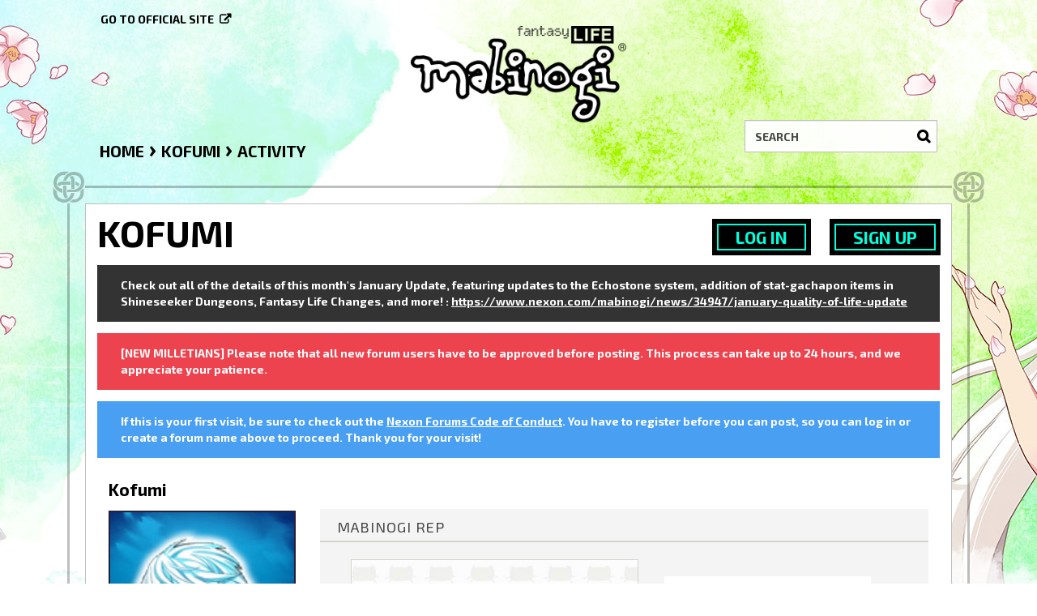

--- FILE ---
content_type: application/x-javascript
request_url: https://nxcache.nexon.net/forums4/mabinogi/themes/mabinogi/js/custom.js?v=2.3.0
body_size: 29016
content:
!function(e,i){"object"==typeof exports?module.exports=i():"function"==typeof define&&define.amd?define(i):e.Spinner=i()}(this,function(){"use strict";function e(e,i){var t,o=document.createElement(e||"div");for(t in i)o[t]=i[t];return o}function i(e){for(var i=1,t=arguments.length;t>i;i++)e.appendChild(arguments[i]);return e}function t(e,i,t,o){var s=["opacity",i,~~(100*e),t,o].join("-"),n=.01+t/o*100,r=Math.max(1-(1-e)/i*(100-n),e),a=d.substring(0,d.indexOf("Animation")).toLowerCase(),l=a&&"-"+a+"-"||"";return p[s]||(u.insertRule("@"+l+"keyframes "+s+"{0%{opacity:"+r+"}"+n+"%{opacity:"+e+"}"+(n+.01)+"%{opacity:1}"+(n+i)%100+"%{opacity:"+e+"}100%{opacity:"+r+"}}",u.cssRules.length),p[s]=1),s}function o(e,i){var t,o,s=e.style;for(i=i.charAt(0).toUpperCase()+i.slice(1),o=0;o<c.length;o++)if(t=c[o]+i,void 0!==s[t])return t;return void 0!==s[i]?i:void 0}function s(e,i){for(var t in i)e.style[o(e,t)||t]=i[t];return e}function n(e){for(var i=1;i<arguments.length;i++){var t=arguments[i];for(var o in t)void 0===e[o]&&(e[o]=t[o])}return e}function r(e,i){return"string"==typeof e?e:e[i%e.length]}function a(e){this.opts=n(e||{},a.defaults,h)}function l(){function t(i,t){return e("<"+i+' xmlns="urn:schemas-microsoft.com:vml" class="spin-vml">',t)}u.addRule(".spin-vml","behavior:url(#default#VML)"),a.prototype.lines=function(e,o){function n(){return s(t("group",{coordsize:c+" "+c,coordorigin:-d+" "+-d}),{width:c,height:c})}function a(e,a,l){i(u,i(s(n(),{rotation:360/o.lines*e+"deg",left:~~a}),i(s(t("roundrect",{arcsize:o.corners}),{width:d,height:o.width,left:o.radius,top:-o.width>>1,filter:l}),t("fill",{color:r(o.color,e),opacity:o.opacity}),t("stroke",{opacity:0}))))}var l,d=o.length+o.width,c=2*d,p=2*-(o.width+o.length)+"px",u=s(n(),{position:"absolute",top:p,left:p});if(o.shadow)for(l=1;l<=o.lines;l++)a(l,-2,"progid:DXImageTransform.Microsoft.Blur(pixelradius=2,makeshadow=1,shadowopacity=.3)");for(l=1;l<=o.lines;l++)a(l);return i(e,u)},a.prototype.opacity=function(e,i,t,o){var s=e.firstChild;o=o.shadow&&o.lines||0,s&&i+o<s.childNodes.length&&(s=s.childNodes[i+o],s=s&&s.firstChild,s=s&&s.firstChild,s&&(s.opacity=t))}}var d,c=["webkit","Moz","ms","O"],p={},u=function(){var t=e("style",{type:"text/css"});return i(document.getElementsByTagName("head")[0],t),t.sheet||t.styleSheet}(),h={lines:12,length:7,width:5,radius:10,rotate:0,corners:1,color:"#000",direction:1,speed:1,trail:100,opacity:.25,fps:20,zIndex:2e9,className:"spinner",top:"50%",left:"50%",position:"absolute"};a.defaults={},n(a.prototype,{spin:function(i){this.stop();var t=this,o=t.opts,n=t.el=s(e(0,{className:o.className}),{position:o.position,width:0,zIndex:o.zIndex});if(s(n,{left:o.left,top:o.top}),i&&i.insertBefore(n,i.firstChild||null),n.setAttribute("role","progressbar"),t.lines(n,t.opts),!d){var r,a=0,l=(o.lines-1)*(1-o.direction)/2,c=o.fps,p=c/o.speed,u=(1-o.opacity)/(p*o.trail/100),h=p/o.lines;!function f(){a++;for(var e=0;e<o.lines;e++)r=Math.max(1-(a+(o.lines-e)*h)%p*u,o.opacity),t.opacity(n,e*o.direction+l,r,o);t.timeout=t.el&&setTimeout(f,~~(1e3/c))}()}return t},stop:function(){var e=this.el;return e&&(clearTimeout(this.timeout),e.parentNode&&e.parentNode.removeChild(e),this.el=void 0),this},lines:function(o,n){function a(i,t){return s(e(),{position:"absolute",width:n.length+n.width+"px",height:n.width+"px",background:i,boxShadow:t,transformOrigin:"left",transform:"rotate("+~~(360/n.lines*c+n.rotate)+"deg) translate("+n.radius+"px,0)",borderRadius:(n.corners*n.width>>1)+"px"})}for(var l,c=0,p=(n.lines-1)*(1-n.direction)/2;c<n.lines;c++)l=s(e(),{position:"absolute",top:1+~(n.width/2)+"px",transform:n.hwaccel?"translate3d(0,0,0)":"",opacity:n.opacity,animation:d&&t(n.opacity,n.trail,p+c*n.direction,n.lines)+" "+1/n.speed+"s linear infinite"}),n.shadow&&i(l,s(a("#000","0 0 4px #000"),{top:"2px"})),i(o,i(l,a(r(n.color,c),"0 0 1px rgba(0,0,0,.1)")));return o},opacity:function(e,i,t){i<e.childNodes.length&&(e.childNodes[i].style.opacity=t)}});var f=s(e("group"),{behavior:"url(#default#VML)"});return!o(f,"transform")&&f.adj?l():d=o(f,"animation"),a}),function(e){if("object"==typeof exports)e(require("jquery"),require("spin.js"));else if("function"==typeof define&&define.amd)define(["jquery","spin"],e);else{if(!window.Spinner)throw new Error("Spin.js not present");e(window.jQuery,window.Spinner)}}(function(e,i){e.fn.spin=function(t,o){return this.each(function(){var s=e(this),n=s.data();n.spinner&&(n.spinner.stop(),delete n.spinner),t!==!1&&(t=e.extend({color:o||s.css("color")},e.fn.spin.presets[t]||t),n.spinner=new i(t).spin(this))})},e.fn.spin.presets={tiny:{lines:8,length:2,width:2,radius:3},small:{lines:8,length:4,width:3,radius:5},large:{lines:10,length:8,width:4,radius:8}}}),function(e,i,t){e.ichecked||(e.ichecked=function(){t=e.jQuery||e.Zepto;var o={autoInit:!0,autoAjax:!1,tap:!0,checkboxClass:"icheckbox",radioClass:"iradio",checkedClass:"checked",disabledClass:"disabled",indeterminateClass:"indeterminate",hoverClass:"hover",callbacks:{ifCreated:!1},classes:{base:"icheck",div:"#-item",area:"#-area-",input:"#-input",label:"#-label"}};e.icheck=t.extend(o,e.icheck);var s=e.navigator.userAgent,n=/MSIE [5-8]/.test(s)||i.documentMode<9,r=/Opera Mini/.test(s),a=o.classes.base,l=o.classes.div.replace("#",a),d=o.classes.area.replace("#",a),c=o.classes.input.replace("#",a),p=o.classes.label.replace("#",a);delete o.classes;var u,h,f="input[type=checkbox],input[type=radio]",v={},g={},k=new RegExp(a+"\\[(.*?)\\]"),y=function(e,i,t){return e&&(i=k.exec(e),i&&g[i[1]]&&(t=i[1])),t},m=e.getComputedStyle,w=e.PointerEvent||e.MSPointerEvent,b="ontouchend"in e,T=/mobile|tablet|phone|ip(ad|od)|android|silk|webos/i.test(s),S=["mouse","down","up","over","out"],$=e.PointerEvent?["pointer",S[1],S[2],S[3],S[4]]:["MSPointer","Down","Up","Over","Out"],C=["touch","start","end"],x=b&&T||w,A=x?b?C[0]+C[1]:$[0]+$[3]:S[0]+S[3],P=x?b?C[0]+C[2]:$[0]+$[4]:S[0]+S[4],O=x?b?!1:$[0]+$[1]:S[0]+S[1],D=x?b?!1:$[0]+$[2]:S[0]+S[2],H=r?"":A+".i "+P+".i ",L=!r&&O?O+".i "+D+".i":"",M=o.areaStyle!==!1?'position:absolute;display:block;content:"";top:#;bottom:#;left:#;right:#;':0,E="position:absolute!;display:block!;outline:none!;"+(o.debug?"":"opacity:0!;z-index:-99!;clip:rect(0 0 0 0)!;"),z=function(t,o,s){u||(u=i.createElement("style"),(i.head||i.getElementsByTagName("head")[0]).appendChild(u),e.createPopup||u.appendChild(i.createTextNode("")),h=u.sheet||u.styleSheet),o||(o="div."+(s?d+s+":after":l+" input."+c)),t=t.replace(/!/g," !important"),h.addRule?h.addRule(o,t,0):h.insertRule(o+"{"+t+"}",0)};z(E),(b&&T||r)&&z("cursor:pointer!;","label."+p+",div."+l),z("display:none!","iframe.icheck-frame");var j=function(e,i,t,o,s,n,r){return o=e.className,o?(s=" "+o+" ",1===t?n=i:0===t?r=i:(n=i[0],r=i[1]),n&&s.indexOf(" "+n+" ")<0&&(s+=n+" "),r&&~s.indexOf(" "+r+" ")&&(s=s.replace(" "+r+" "," ")),s=s.replace(/^\s+|\s+$/g,""),s!==o&&(e.className=s),s):void 0},I=function(e,i,o,s,n,r){g[i]&&(s=g[i],n=s.className,r=t(N(e,"div",n)),r.length&&(t(e).removeClass(c+" "+n).attr("style",s.style),t("label."+s.esc).removeClass(p+" "+n),t(r).replaceWith(t(e)),o&&R(e,i,o)),g[i]=!1)},W=function(e,i,o,s,n){for(o=[],s=e.length;s--;)if(i=e[s],i.type)~f.indexOf(i.type)&&o.push(i);else for(i=t(i).find(f),n=i.length;n--;)o.push(i[n]);return o},N=function(e,i,t,o){for(;e&&9!==e.nodeType;)if(e=e.parentNode,e&&e.tagName==i.toUpperCase()&&~e.className.indexOf(t)){o=e;break}return o},R=function(e,i,o){o="if"+o,g[i].callbacks&&g[i].callbacks[o]!==!1&&(t(e).trigger(o),"function"==typeof g[i].callbacks[o]&&g[i].callbacks[o](e,g[i]))},q=function(s,n,r,u){for(var h=W(s),k=h.length;k--;){for(var w,b,T,S,$,C,x,A,P,O,D,H,L,E,q,F,B,X,Y=h[k],_=Y.attributes,Q={},G=_.length,V={},J={},Z=Y.id,K=Y.className,ee=Y.type,ie=t.cache?t.cache[Y[t.expando]]:0,te=y(K),oe="",se=!1,ne=[],re=e.FastClick?" needsclick":"";G--;)w=_[G].name,b=_[G].value,~w.indexOf("data-")&&(V[w.substr(5)]=b),"style"==w&&(x=b),Q[w]=b;ie&&ie.data&&(V=t.extend(V,ie.data));for(T in V)b=V[T],("true"==b||"false"==b)&&(b="true"==b),J[T.replace(/checkbox|radio|class|id|label/g,function(e,i){return 0===i?e:e.charAt(0).toUpperCase()+e.slice(1)})]=b;if(A=t.extend({},o,e.icheck,J,n),O=A.handle,"checkbox"!==O&&"radio"!==O&&(O=f),A.init!==!1&&~O.indexOf(ee)){for(te&&I(Y,te);!g[te];)if(te=Math.random().toString(36).substr(2,5),!g[te]){P=a+"["+te+"]";break}if(delete A.autoInit,delete A.autoAjax,A.style=x||"",A.className=P,A.esc=P.replace(/(\[|\])/g,"\\$1"),g[te]=A,E=N(Y,"label",""),E&&(!E.htmlFor&&Z&&(E.htmlFor=Z),ne.push(E)),Z)for(q=t('label[for="'+Z+'"]');q.length--;)L=q[q.length],L!==E&&ne.push(L);for(X=ne.length;X--;)L=ne[X],B=L.className,F=y(B),B=F?j(L,a+"["+F+"]",0):(B?B+" ":"")+p,L.className=B+" "+P+re;if(D=i.createElement("div"),A.inherit)for(S=A.inherit.split(/\s*,\s*/),C=S.length;C--;)$=S[C],void 0!==Q[$]&&("class"==$?oe+=Q[$]+" ":D.setAttribute($,"id"==$?a+"-"+Q[$]:Q[$]));oe+=A[ee+"Class"],oe+=" "+l+" "+P,A.area&&M&&(se=0|(""+A.area).replace(/%|px|em|\+|-/g,""),se&&(v[se]||(z(M.replace(/#/g,"-"+se+"%"),!1,se),v[se]=!0),oe+=" "+d+se)),D.className=oe+re,Y.className=(K?K+" ":"")+c+" "+P,Y.parentNode.replaceChild(D,Y),D.appendChild(Y),A.insert&&t(D).append(A.insert),se&&(H=m?m(D,null).getPropertyValue("position"):D.currentStyle.position,"static"==H&&(D.style.position="relative")),U(Y,D,te,"updated",!0,!1,r),g[te].done=!0,u||R(Y,te,"Created")}}},U=function(e,i,t,o,s,n,r){var a=g[t],l={},d={};l.checked=[e.checked,"Checked","Unchecked"],n&&!r||"click"===o||(l.disabled=[e.disabled,"Disabled","Enabled"],l.indeterminate=["true"==e.getAttribute("indeterminate")||!!e.indeterminate,"Indeterminate","Determinate"]),"updated"==o||"click"==o?(d.checked=n?!l.checked[0]:l.checked[0],n&&!r||"click"===o||(d.disabled=l.disabled[0],d.indeterminate=l.indeterminate[0])):"checked"==o||"unchecked"==o?d.checked="checked"==o:"disabled"==o||"enabled"==o?d.disabled="disabled"==o:"indeterminate"==o||"determinate"==o?d.indeterminate="determinate"!==o:d.checked=!l.checked[0],F(e,i,l,d,t,a,o,s,n,r)},F=function(e,i,o,s,n,r,a,l,d,c,p){var u,h,f,v,k,m,w,b,S,$,C,x,A,P,O=e.type,D="radio"==O?"Radio":"Checkbox",H="LabelClass";if(i||(i=N(e,"div",r.className)),i){for(u in s)if(h=s[u],o[u][0]!==h&&"updated"!==a&&"click"!==a&&(e[u]=h),c&&(h?e.setAttribute(u,u):e.removeAttribute(u)),r[u]!==h){if(r[u]=h,A=!0,"checked"==u&&(P=!0,!p&&h&&(g[n].done||c)&&"radio"==O&&e.name))for(m=N(e,"form",""),w='input[name="'+e.name+'"]',w=m&&!c?t(m).find(w):t(w),b=w.length;b--;)S=w[b],$=y(S.className),e!==S&&g[$]&&g[$].checked&&(C={checked:[!0,"Checked","Unchecked"]},x={checked:!1},F(S,!1,C,x,$,g[$],"updated",l,d,c,!0));if(f=[r[u+"Class"],r[u+D+"Class"],r[o[u][1]+"Class"],r[o[u][1]+D+"Class"],r[u+H]],v=[f[3]||f[2],f[1]||f[0]],h&&v.reverse(),j(i,v),r.mirror&&f[4])for(k=t("label."+r.esc);k.length--;)j(k[k.length],f[4],h?1:0);(!l||p)&&R(e,n,o[u][h?1:2])}(!l||p)&&(A&&R(e,n,"Changed"),P&&R(e,n,"Toggled")),r.cursor&&!T&&(r.disabled||r.pointer?r.disabled&&r.pointer&&(i.style.cursor="default",r.pointer=!1):(i.style.cursor="pointer",r.pointer=!0)),g[n]=r}};t.fn.icheck=function(e,i){if(/^(checked|unchecked|indeterminate|determinate|disabled|enabled|updated|toggle|destroy|data|styler)$/.test(e))for(var t=W(this),o=t.length;o--;){var s=t[o],n=y(s.className);if(n){if("data"==e)return g[n];if("styler"==e)return N(s,"div",g[n].className);"destroy"==e?I(s,n,"Destroyed"):U(s,!1,n,e),"function"==typeof i&&i(s)}}else"object"!=typeof e&&e||q(this,e||{});return this};var B;t(i).on("click.i "+H+L,"label."+p+",div."+l,function(e){var i=this,o=y(i.className);if(o){var s,a,l,d,c=e.type,p=g[o],u=p.esc,h="DIV"==i.tagName,f=[["label",p.activeLabelClass,p.hoverLabelClass],["div",p.activeClass,p.hoverClass]];if(h&&f.reverse(),c==O||c==D){if(f[0][1]&&j(i,f[0][1],c==O?1:0),p.mirror&&f[1][1])for(l=t(f[1][0]+"."+u);l.length--;)j(l[l.length],f[1][1],c==O?1:0);h&&c==D&&p.tap&&T&&w&&!r&&(d=!0)}else if(c==A||c==P){if(f[0][2]&&j(i,f[0][2],c==A?1:0),p.mirror&&f[1][2])for(l=t(f[1][0]+"."+u);l.length--;)j(l[l.length],f[1][2],c==A?1:0);h&&c==P&&p.tap&&T&&b&&!r&&(d=!0)}else h&&(T&&(b||w)&&p.tap&&!r||(d=!0));d&&setTimeout(function(){a=e.currentTarget||{},"LABEL"!==a.tagName&&(!p.change||+new Date-p.change>100)&&(s=t(i).find("input."+u).click(),(n||r)&&s.change())},2)}}).on("click.i change.i focusin.i focusout.i keyup.i keydown.i","input."+c,function(e){var i=this,o=y(i.className);if(o){var s,n,r=e.type,a=g[o],l=a.esc,d="click"==r?!1:N(i,"div",a.className);if("click"==r)g[o].change=+new Date,e.stopPropagation();else if("change"==r)d&&!i.disabled&&U(i,d,o,"click");else if(~r.indexOf("focus")){if(n=[a.focusClass,a.focusLabelClass],n[0]&&d&&j(d,n[0],"focusin"==r?1:0),a.mirror&&n[1])for(s=t("label."+l);s.length--;)j(s[s.length],n[1],"focusin"==r?1:0)}else d&&!i.disabled&&("keyup"==r?(("checkbox"==i.type&&32==e.keyCode&&a.keydown||"radio"==i.type&&!i.checked)&&U(i,d,o,"click",!1,!0),g[o].keydown=!1,g[B]&&(g[B].keydown=!1)):(B=o,g[o].keydown=!0))}}).ready(function(){if(e.icheck.autoInit&&t("."+a).icheck(),e.jQuery){var o=i.body||i.getElementsByTagName("body")[0];t.ajaxSetup({converters:{"text html":function(s){if(e.icheck.autoAjax&&o){var r,l=i.createElement("iframe");n||(l.style="display:none"),l.className="iframe.icheck-frame",l.src="about:blank",o.appendChild(l),r=l.contentDocument?l.contentDocument:l.contentWindow.document,r.open(),r.write(s),r.close(),o.removeChild(l),r=t(r),q(r.find("."+a),{},!0),r=r[0],s=(r.body||r.getElementsByTagName("body")[0]).innerHTML,r=null}return s}}})}})},"function"==typeof define&&define.amd?define("icheck",[e.jQuery?"jquery":"zepto"],e.ichecked):e.ichecked())}(window,document),!function(e){"use strict";"function"==typeof define&&define.amd?define(["jquery"],e):"undefined"!=typeof exports?module.exports=e(require("jquery")):e(jQuery)}(function(e){"use strict";var i=window.Slick||{};i=function(){function i(i,o){var s,n=this;n.defaults={accessibility:!0,adaptiveHeight:!1,appendArrows:e(i),appendDots:e(i),arrows:!0,asNavFor:null,prevArrow:'<button type="button" data-role="none" class="slick-prev" aria-label="Previous" tabindex="0" role="button">Previous</button>',nextArrow:'<button type="button" data-role="none" class="slick-next" aria-label="Next" tabindex="0" role="button">Next</button>',autoplay:!1,autoplaySpeed:3e3,centerMode:!1,centerPadding:"50px",cssEase:"ease",customPaging:function(e,i){return'<button type="button" data-role="none" role="button" aria-required="false" tabindex="0">'+(i+1)+"</button>"},dots:!1,dotsClass:"slick-dots",draggable:!0,easing:"linear",edgeFriction:.35,fade:!1,focusOnSelect:!1,infinite:!0,initialSlide:0,lazyLoad:"ondemand",mobileFirst:!1,pauseOnHover:!0,pauseOnDotsHover:!1,respondTo:"window",responsive:null,rows:1,rtl:!1,slide:"",slidesPerRow:1,slidesToShow:1,slidesToScroll:1,speed:500,swipe:!0,swipeToSlide:!1,touchMove:!0,touchThreshold:5,useCSS:!0,variableWidth:!1,vertical:!1,verticalSwiping:!1,waitForAnimate:!0,zIndex:1e3},n.initials={animating:!1,dragging:!1,autoPlayTimer:null,currentDirection:0,currentLeft:null,currentSlide:0,direction:1,$dots:null,listWidth:null,listHeight:null,loadIndex:0,$nextArrow:null,$prevArrow:null,slideCount:null,slideWidth:null,$slideTrack:null,$slides:null,sliding:!1,slideOffset:0,swipeLeft:null,$list:null,touchObject:{},transformsEnabled:!1,unslicked:!1},e.extend(n,n.initials),n.activeBreakpoint=null,n.animType=null,n.animProp=null,n.breakpoints=[],n.breakpointSettings=[],n.cssTransitions=!1,n.hidden="hidden",n.paused=!1,n.positionProp=null,n.respondTo=null,n.rowCount=1,n.shouldClick=!0,n.$slider=e(i),n.$slidesCache=null,n.transformType=null,n.transitionType=null,n.visibilityChange="visibilitychange",n.windowWidth=0,n.windowTimer=null,s=e(i).data("slick")||{},n.options=e.extend({},n.defaults,s,o),n.currentSlide=n.options.initialSlide,n.originalSettings=n.options,"undefined"!=typeof document.mozHidden?(n.hidden="mozHidden",n.visibilityChange="mozvisibilitychange"):"undefined"!=typeof document.webkitHidden&&(n.hidden="webkitHidden",n.visibilityChange="webkitvisibilitychange"),n.autoPlay=e.proxy(n.autoPlay,n),n.autoPlayClear=e.proxy(n.autoPlayClear,n),n.changeSlide=e.proxy(n.changeSlide,n),n.clickHandler=e.proxy(n.clickHandler,n),n.selectHandler=e.proxy(n.selectHandler,n),n.setPosition=e.proxy(n.setPosition,n),n.swipeHandler=e.proxy(n.swipeHandler,n),n.dragHandler=e.proxy(n.dragHandler,n),n.keyHandler=e.proxy(n.keyHandler,n),n.autoPlayIterator=e.proxy(n.autoPlayIterator,n),n.instanceUid=t++,n.htmlExpr=/^(?:\s*(<[\w\W]+>)[^>]*)$/,n.registerBreakpoints(),n.init(!0),n.checkResponsive(!0)}var t=0;return i}(),i.prototype.addSlide=i.prototype.slickAdd=function(i,t,o){var s=this;if("boolean"==typeof t)o=t,t=null;else if(0>t||t>=s.slideCount)return!1;s.unload(),"number"==typeof t?0===t&&0===s.$slides.length?e(i).appendTo(s.$slideTrack):o?e(i).insertBefore(s.$slides.eq(t)):e(i).insertAfter(s.$slides.eq(t)):o===!0?e(i).prependTo(s.$slideTrack):e(i).appendTo(s.$slideTrack),s.$slides=s.$slideTrack.children(this.options.slide),s.$slideTrack.children(this.options.slide).detach(),s.$slideTrack.append(s.$slides),s.$slides.each(function(i,t){e(t).attr("data-slick-index",i)}),s.$slidesCache=s.$slides,s.reinit()},i.prototype.animateHeight=function(){var e=this;if(1===e.options.slidesToShow&&e.options.adaptiveHeight===!0&&e.options.vertical===!1){var i=e.$slides.eq(e.currentSlide).outerHeight(!0);e.$list.animate({height:i},e.options.speed)}},i.prototype.animateSlide=function(i,t){var o={},s=this;s.animateHeight(),s.options.rtl===!0&&s.options.vertical===!1&&(i=-i),s.transformsEnabled===!1?s.options.vertical===!1?s.$slideTrack.animate({left:i},s.options.speed,s.options.easing,t):s.$slideTrack.animate({top:i},s.options.speed,s.options.easing,t):s.cssTransitions===!1?(s.options.rtl===!0&&(s.currentLeft=-s.currentLeft),e({animStart:s.currentLeft}).animate({animStart:i},{duration:s.options.speed,easing:s.options.easing,step:function(e){e=Math.ceil(e),s.options.vertical===!1?(o[s.animType]="translate("+e+"px, 0px)",s.$slideTrack.css(o)):(o[s.animType]="translate(0px,"+e+"px)",s.$slideTrack.css(o))},complete:function(){t&&t.call()}})):(s.applyTransition(),i=Math.ceil(i),o[s.animType]=s.options.vertical===!1?"translate3d("+i+"px, 0px, 0px)":"translate3d(0px,"+i+"px, 0px)",s.$slideTrack.css(o),t&&setTimeout(function(){s.disableTransition(),t.call()},s.options.speed))},i.prototype.asNavFor=function(i){var t=this,o=t.options.asNavFor;o&&null!==o&&(o=e(o).not(t.$slider)),null!==o&&"object"==typeof o&&o.each(function(){var t=e(this).slick("getSlick");t.unslicked||t.slideHandler(i,!0)})},i.prototype.applyTransition=function(e){var i=this,t={};t[i.transitionType]=i.options.fade===!1?i.transformType+" "+i.options.speed+"ms "+i.options.cssEase:"opacity "+i.options.speed+"ms "+i.options.cssEase,i.options.fade===!1?i.$slideTrack.css(t):i.$slides.eq(e).css(t)},i.prototype.autoPlay=function(){var e=this;e.autoPlayTimer&&clearInterval(e.autoPlayTimer),e.slideCount>e.options.slidesToShow&&e.paused!==!0&&(e.autoPlayTimer=setInterval(e.autoPlayIterator,e.options.autoplaySpeed))},i.prototype.autoPlayClear=function(){var e=this;e.autoPlayTimer&&clearInterval(e.autoPlayTimer)},i.prototype.autoPlayIterator=function(){var e=this;e.options.infinite===!1?1===e.direction?(e.currentSlide+1===e.slideCount-1&&(e.direction=0),e.slideHandler(e.currentSlide+e.options.slidesToScroll)):(0===e.currentSlide-1&&(e.direction=1),e.slideHandler(e.currentSlide-e.options.slidesToScroll)):e.slideHandler(e.currentSlide+e.options.slidesToScroll)},i.prototype.buildArrows=function(){var i=this;i.options.arrows===!0&&(i.$prevArrow=e(i.options.prevArrow).addClass("slick-arrow"),i.$nextArrow=e(i.options.nextArrow).addClass("slick-arrow"),i.slideCount>i.options.slidesToShow?(i.$prevArrow.removeClass("slick-hidden").removeAttr("aria-hidden tabindex"),i.$nextArrow.removeClass("slick-hidden").removeAttr("aria-hidden tabindex"),i.htmlExpr.test(i.options.prevArrow)&&i.$prevArrow.prependTo(i.options.appendArrows),i.htmlExpr.test(i.options.nextArrow)&&i.$nextArrow.appendTo(i.options.appendArrows),i.options.infinite!==!0&&i.$prevArrow.addClass("slick-disabled").attr("aria-disabled","true")):i.$prevArrow.add(i.$nextArrow).addClass("slick-hidden").attr({"aria-disabled":"true",tabindex:"-1"}))},i.prototype.buildDots=function(){var i,t,o=this;if(o.options.dots===!0&&o.slideCount>o.options.slidesToShow){for(t='<ul class="'+o.options.dotsClass+'">',i=0;i<=o.getDotCount();i+=1)t+="<li>"+o.options.customPaging.call(this,o,i)+"</li>";t+="</ul>",o.$dots=e(t).appendTo(o.options.appendDots),o.$dots.find("li").first().addClass("slick-active").attr("aria-hidden","false")}},i.prototype.buildOut=function(){var i=this;i.$slides=i.$slider.children(i.options.slide+":not(.slick-cloned)").addClass("slick-slide"),i.slideCount=i.$slides.length,i.$slides.each(function(i,t){e(t).attr("data-slick-index",i).data("originalStyling",e(t).attr("style")||"")}),i.$slidesCache=i.$slides,i.$slider.addClass("slick-slider"),i.$slideTrack=0===i.slideCount?e('<div class="slick-track"/>').appendTo(i.$slider):i.$slides.wrapAll('<div class="slick-track"/>').parent(),i.$list=i.$slideTrack.wrap('<div aria-live="polite" class="slick-list"/>').parent(),i.$slideTrack.css("opacity",0),(i.options.centerMode===!0||i.options.swipeToSlide===!0)&&(i.options.slidesToScroll=1),e("img[data-lazy]",i.$slider).not("[src]").addClass("slick-loading"),i.setupInfinite(),i.buildArrows(),i.buildDots(),i.updateDots(),i.setSlideClasses("number"==typeof i.currentSlide?i.currentSlide:0),i.options.draggable===!0&&i.$list.addClass("draggable")},i.prototype.buildRows=function(){var e,i,t,o,s,n,r,a=this;if(o=document.createDocumentFragment(),n=a.$slider.children(),a.options.rows>1){for(r=a.options.slidesPerRow*a.options.rows,s=Math.ceil(n.length/r),e=0;s>e;e++){var l=document.createElement("div");for(i=0;i<a.options.rows;i++){var d=document.createElement("div");for(t=0;t<a.options.slidesPerRow;t++){var c=e*r+(i*a.options.slidesPerRow+t);n.get(c)&&d.appendChild(n.get(c))}l.appendChild(d)}o.appendChild(l)}a.$slider.html(o),a.$slider.children().children().children().css({width:100/a.options.slidesPerRow+"%",display:"inline-block"})}},i.prototype.checkResponsive=function(i,t){var o,s,n,r=this,a=!1,l=r.$slider.width(),d=window.innerWidth||e(window).width();if("window"===r.respondTo?n=d:"slider"===r.respondTo?n=l:"min"===r.respondTo&&(n=Math.min(d,l)),r.options.responsive&&r.options.responsive.length&&null!==r.options.responsive){s=null;for(o in r.breakpoints)r.breakpoints.hasOwnProperty(o)&&(r.originalSettings.mobileFirst===!1?n<r.breakpoints[o]&&(s=r.breakpoints[o]):n>r.breakpoints[o]&&(s=r.breakpoints[o]));null!==s?null!==r.activeBreakpoint?(s!==r.activeBreakpoint||t)&&(r.activeBreakpoint=s,"unslick"===r.breakpointSettings[s]?r.unslick(s):(r.options=e.extend({},r.originalSettings,r.breakpointSettings[s]),i===!0&&(r.currentSlide=r.options.initialSlide),r.refresh(i)),a=s):(r.activeBreakpoint=s,"unslick"===r.breakpointSettings[s]?r.unslick(s):(r.options=e.extend({},r.originalSettings,r.breakpointSettings[s]),i===!0&&(r.currentSlide=r.options.initialSlide),r.refresh(i)),a=s):null!==r.activeBreakpoint&&(r.activeBreakpoint=null,r.options=r.originalSettings,i===!0&&(r.currentSlide=r.options.initialSlide),r.refresh(i),a=s),i||a===!1||r.$slider.trigger("breakpoint",[r,a])}},i.prototype.changeSlide=function(i,t){var o,s,n,r=this,a=e(i.target);switch(a.is("a")&&i.preventDefault(),a.is("li")||(a=a.closest("li")),n=0!==r.slideCount%r.options.slidesToScroll,o=n?0:(r.slideCount-r.currentSlide)%r.options.slidesToScroll,i.data.message){case"previous":s=0===o?r.options.slidesToScroll:r.options.slidesToShow-o,r.slideCount>r.options.slidesToShow&&r.slideHandler(r.currentSlide-s,!1,t);break;case"next":s=0===o?r.options.slidesToScroll:o,r.slideCount>r.options.slidesToShow&&r.slideHandler(r.currentSlide+s,!1,t);break;case"index":var l=0===i.data.index?0:i.data.index||a.index()*r.options.slidesToScroll;r.slideHandler(r.checkNavigable(l),!1,t),a.children().trigger("focus");break;default:return}},i.prototype.checkNavigable=function(e){var i,t,o=this;if(i=o.getNavigableIndexes(),t=0,e>i[i.length-1])e=i[i.length-1];else for(var s in i){if(e<i[s]){e=t;break}t=i[s]}return e},i.prototype.cleanUpEvents=function(){var i=this;i.options.dots&&null!==i.$dots&&(e("li",i.$dots).off("click.slick",i.changeSlide),i.options.pauseOnDotsHover===!0&&i.options.autoplay===!0&&e("li",i.$dots).off("mouseenter.slick",e.proxy(i.setPaused,i,!0)).off("mouseleave.slick",e.proxy(i.setPaused,i,!1))),i.options.arrows===!0&&i.slideCount>i.options.slidesToShow&&(i.$prevArrow&&i.$prevArrow.off("click.slick",i.changeSlide),i.$nextArrow&&i.$nextArrow.off("click.slick",i.changeSlide)),i.$list.off("touchstart.slick mousedown.slick",i.swipeHandler),i.$list.off("touchmove.slick mousemove.slick",i.swipeHandler),i.$list.off("touchend.slick mouseup.slick",i.swipeHandler),i.$list.off("touchcancel.slick mouseleave.slick",i.swipeHandler),i.$list.off("click.slick",i.clickHandler),e(document).off(i.visibilityChange,i.visibility),i.$list.off("mouseenter.slick",e.proxy(i.setPaused,i,!0)),i.$list.off("mouseleave.slick",e.proxy(i.setPaused,i,!1)),i.options.accessibility===!0&&i.$list.off("keydown.slick",i.keyHandler),i.options.focusOnSelect===!0&&e(i.$slideTrack).children().off("click.slick",i.selectHandler),e(window).off("orientationchange.slick.slick-"+i.instanceUid,i.orientationChange),e(window).off("resize.slick.slick-"+i.instanceUid,i.resize),e("[draggable!=true]",i.$slideTrack).off("dragstart",i.preventDefault),e(window).off("load.slick.slick-"+i.instanceUid,i.setPosition),e(document).off("ready.slick.slick-"+i.instanceUid,i.setPosition)},i.prototype.cleanUpRows=function(){var e,i=this;i.options.rows>1&&(e=i.$slides.children().children(),e.removeAttr("style"),i.$slider.html(e))},i.prototype.clickHandler=function(e){var i=this;i.shouldClick===!1&&(e.stopImmediatePropagation(),e.stopPropagation(),e.preventDefault())},i.prototype.destroy=function(i){var t=this;t.autoPlayClear(),t.touchObject={},t.cleanUpEvents(),e(".slick-cloned",t.$slider).detach(),t.$dots&&t.$dots.remove(),t.$prevArrow&&t.$prevArrow.length&&(t.$prevArrow.removeClass("slick-disabled slick-arrow slick-hidden").removeAttr("aria-hidden aria-disabled tabindex").css("display",""),t.htmlExpr.test(t.options.prevArrow)&&t.$prevArrow.remove()),t.$nextArrow&&t.$nextArrow.length&&(t.$nextArrow.removeClass("slick-disabled slick-arrow slick-hidden").removeAttr("aria-hidden aria-disabled tabindex").css("display",""),t.htmlExpr.test(t.options.nextArrow)&&t.$nextArrow.remove()),t.$slides&&(t.$slides.removeClass("slick-slide slick-active slick-center slick-visible slick-current").removeAttr("aria-hidden").removeAttr("data-slick-index").each(function(){e(this).attr("style",e(this).data("originalStyling"))}),t.$slideTrack.children(this.options.slide).detach(),t.$slideTrack.detach(),t.$list.detach(),t.$slider.append(t.$slides)),t.cleanUpRows(),t.$slider.removeClass("slick-slider"),t.$slider.removeClass("slick-initialized"),t.unslicked=!0,i||t.$slider.trigger("destroy",[t])},i.prototype.disableTransition=function(e){var i=this,t={};t[i.transitionType]="",i.options.fade===!1?i.$slideTrack.css(t):i.$slides.eq(e).css(t)},i.prototype.fadeSlide=function(e,i){var t=this;t.cssTransitions===!1?(t.$slides.eq(e).css({zIndex:t.options.zIndex}),t.$slides.eq(e).animate({opacity:1},t.options.speed,t.options.easing,i)):(t.applyTransition(e),t.$slides.eq(e).css({opacity:1,zIndex:t.options.zIndex}),i&&setTimeout(function(){t.disableTransition(e),i.call()},t.options.speed))},i.prototype.fadeSlideOut=function(e){var i=this;i.cssTransitions===!1?i.$slides.eq(e).animate({opacity:0,zIndex:i.options.zIndex-2},i.options.speed,i.options.easing):(i.applyTransition(e),i.$slides.eq(e).css({opacity:0,zIndex:i.options.zIndex-2}))},i.prototype.filterSlides=i.prototype.slickFilter=function(e){var i=this;null!==e&&(i.unload(),i.$slideTrack.children(this.options.slide).detach(),i.$slidesCache.filter(e).appendTo(i.$slideTrack),i.reinit())},i.prototype.getCurrent=i.prototype.slickCurrentSlide=function(){var e=this;return e.currentSlide},i.prototype.getDotCount=function(){var e=this,i=0,t=0,o=0;if(e.options.infinite===!0)for(;i<e.slideCount;)++o,i=t+e.options.slidesToShow,t+=e.options.slidesToScroll<=e.options.slidesToShow?e.options.slidesToScroll:e.options.slidesToShow;else if(e.options.centerMode===!0)o=e.slideCount;else for(;i<e.slideCount;)++o,i=t+e.options.slidesToShow,t+=e.options.slidesToScroll<=e.options.slidesToShow?e.options.slidesToScroll:e.options.slidesToShow;return o-1},i.prototype.getLeft=function(e){var i,t,o,s=this,n=0;return s.slideOffset=0,t=s.$slides.first().outerHeight(!0),s.options.infinite===!0?(s.slideCount>s.options.slidesToShow&&(s.slideOffset=-1*s.slideWidth*s.options.slidesToShow,n=-1*t*s.options.slidesToShow),0!==s.slideCount%s.options.slidesToScroll&&e+s.options.slidesToScroll>s.slideCount&&s.slideCount>s.options.slidesToShow&&(e>s.slideCount?(s.slideOffset=-1*(s.options.slidesToShow-(e-s.slideCount))*s.slideWidth,n=-1*(s.options.slidesToShow-(e-s.slideCount))*t):(s.slideOffset=-1*s.slideCount%s.options.slidesToScroll*s.slideWidth,n=-1*s.slideCount%s.options.slidesToScroll*t))):e+s.options.slidesToShow>s.slideCount&&(s.slideOffset=(e+s.options.slidesToShow-s.slideCount)*s.slideWidth,n=(e+s.options.slidesToShow-s.slideCount)*t),s.slideCount<=s.options.slidesToShow&&(s.slideOffset=0,n=0),s.options.centerMode===!0&&s.options.infinite===!0?s.slideOffset+=s.slideWidth*Math.floor(s.options.slidesToShow/2)-s.slideWidth:s.options.centerMode===!0&&(s.slideOffset=0,s.slideOffset+=s.slideWidth*Math.floor(s.options.slidesToShow/2)),i=s.options.vertical===!1?-1*e*s.slideWidth+s.slideOffset:-1*e*t+n,s.options.variableWidth===!0&&(o=s.$slideTrack.children(".slick-slide").eq(s.slideCount<=s.options.slidesToShow||s.options.infinite===!1?e:e+s.options.slidesToShow),i=o[0]?-1*o[0].offsetLeft:0,s.options.centerMode===!0&&(o=s.$slideTrack.children(".slick-slide").eq(s.options.infinite===!1?e:e+s.options.slidesToShow+1),i=o[0]?-1*o[0].offsetLeft:0,i+=(s.$list.width()-o.outerWidth())/2)),i},i.prototype.getOption=i.prototype.slickGetOption=function(e){var i=this;return i.options[e]},i.prototype.getNavigableIndexes=function(){var e,i=this,t=0,o=0,s=[];for(i.options.infinite===!1?e=i.slideCount:(t=-1*i.options.slidesToScroll,o=-1*i.options.slidesToScroll,e=2*i.slideCount);e>t;)s.push(t),t=o+i.options.slidesToScroll,o+=i.options.slidesToScroll<=i.options.slidesToShow?i.options.slidesToScroll:i.options.slidesToShow;return s},i.prototype.getSlick=function(){return this},i.prototype.getSlideCount=function(){var i,t,o,s=this;return o=s.options.centerMode===!0?s.slideWidth*Math.floor(s.options.slidesToShow/2):0,s.options.swipeToSlide===!0?(s.$slideTrack.find(".slick-slide").each(function(i,n){return n.offsetLeft-o+e(n).outerWidth()/2>-1*s.swipeLeft?(t=n,!1):void 0}),i=Math.abs(e(t).attr("data-slick-index")-s.currentSlide)||1):s.options.slidesToScroll},i.prototype.goTo=i.prototype.slickGoTo=function(e,i){var t=this;t.changeSlide({data:{message:"index",index:parseInt(e)}},i)},i.prototype.init=function(i){var t=this;e(t.$slider).hasClass("slick-initialized")||(e(t.$slider).addClass("slick-initialized"),t.buildRows(),t.buildOut(),t.setProps(),t.startLoad(),t.loadSlider(),t.initializeEvents(),t.updateArrows(),t.updateDots()),i&&t.$slider.trigger("init",[t]),t.options.accessibility===!0&&t.initADA()},i.prototype.initArrowEvents=function(){var e=this;e.options.arrows===!0&&e.slideCount>e.options.slidesToShow&&(e.$prevArrow.on("click.slick",{message:"previous"},e.changeSlide),e.$nextArrow.on("click.slick",{message:"next"},e.changeSlide))},i.prototype.initDotEvents=function(){var i=this;i.options.dots===!0&&i.slideCount>i.options.slidesToShow&&e("li",i.$dots).on("click.slick",{message:"index"},i.changeSlide),i.options.dots===!0&&i.options.pauseOnDotsHover===!0&&i.options.autoplay===!0&&e("li",i.$dots).on("mouseenter.slick",e.proxy(i.setPaused,i,!0)).on("mouseleave.slick",e.proxy(i.setPaused,i,!1))},i.prototype.initializeEvents=function(){
var i=this;i.initArrowEvents(),i.initDotEvents(),i.$list.on("touchstart.slick mousedown.slick",{action:"start"},i.swipeHandler),i.$list.on("touchmove.slick mousemove.slick",{action:"move"},i.swipeHandler),i.$list.on("touchend.slick mouseup.slick",{action:"end"},i.swipeHandler),i.$list.on("touchcancel.slick mouseleave.slick",{action:"end"},i.swipeHandler),i.$list.on("click.slick",i.clickHandler),e(document).on(i.visibilityChange,e.proxy(i.visibility,i)),i.$list.on("mouseenter.slick",e.proxy(i.setPaused,i,!0)),i.$list.on("mouseleave.slick",e.proxy(i.setPaused,i,!1)),i.options.accessibility===!0&&i.$list.on("keydown.slick",i.keyHandler),i.options.focusOnSelect===!0&&e(i.$slideTrack).children().on("click.slick",i.selectHandler),e(window).on("orientationchange.slick.slick-"+i.instanceUid,e.proxy(i.orientationChange,i)),e(window).on("resize.slick.slick-"+i.instanceUid,e.proxy(i.resize,i)),e("[draggable!=true]",i.$slideTrack).on("dragstart",i.preventDefault),e(window).on("load.slick.slick-"+i.instanceUid,i.setPosition),e(document).on("ready.slick.slick-"+i.instanceUid,i.setPosition)},i.prototype.initUI=function(){var e=this;e.options.arrows===!0&&e.slideCount>e.options.slidesToShow&&(e.$prevArrow.show(),e.$nextArrow.show()),e.options.dots===!0&&e.slideCount>e.options.slidesToShow&&e.$dots.show(),e.options.autoplay===!0&&e.autoPlay()},i.prototype.keyHandler=function(e){var i=this;e.target.tagName.match("TEXTAREA|INPUT|SELECT")||(37===e.keyCode&&i.options.accessibility===!0?i.changeSlide({data:{message:"previous"}}):39===e.keyCode&&i.options.accessibility===!0&&i.changeSlide({data:{message:"next"}}))},i.prototype.lazyLoad=function(){function i(i){e("img[data-lazy]",i).each(function(){var i=e(this),t=e(this).attr("data-lazy"),o=document.createElement("img");o.onload=function(){i.animate({opacity:0},100,function(){i.attr("src",t).animate({opacity:1},200,function(){i.removeAttr("data-lazy").removeClass("slick-loading")})})},o.src=t})}var t,o,s,n,r=this;r.options.centerMode===!0?r.options.infinite===!0?(s=r.currentSlide+(r.options.slidesToShow/2+1),n=s+r.options.slidesToShow+2):(s=Math.max(0,r.currentSlide-(r.options.slidesToShow/2+1)),n=2+(r.options.slidesToShow/2+1)+r.currentSlide):(s=r.options.infinite?r.options.slidesToShow+r.currentSlide:r.currentSlide,n=s+r.options.slidesToShow,r.options.fade===!0&&(s>0&&s--,n<=r.slideCount&&n++)),t=r.$slider.find(".slick-slide").slice(s,n),i(t),r.slideCount<=r.options.slidesToShow?(o=r.$slider.find(".slick-slide"),i(o)):r.currentSlide>=r.slideCount-r.options.slidesToShow?(o=r.$slider.find(".slick-cloned").slice(0,r.options.slidesToShow),i(o)):0===r.currentSlide&&(o=r.$slider.find(".slick-cloned").slice(-1*r.options.slidesToShow),i(o))},i.prototype.loadSlider=function(){var e=this;e.setPosition(),e.$slideTrack.css({opacity:1}),e.$slider.removeClass("slick-loading"),e.initUI(),"progressive"===e.options.lazyLoad&&e.progressiveLazyLoad()},i.prototype.next=i.prototype.slickNext=function(){var e=this;e.changeSlide({data:{message:"next"}})},i.prototype.orientationChange=function(){var e=this;e.checkResponsive(),e.setPosition()},i.prototype.pause=i.prototype.slickPause=function(){var e=this;e.autoPlayClear(),e.paused=!0},i.prototype.play=i.prototype.slickPlay=function(){var e=this;e.paused=!1,e.autoPlay()},i.prototype.postSlide=function(e){var i=this;i.$slider.trigger("afterChange",[i,e]),i.animating=!1,i.setPosition(),i.swipeLeft=null,i.options.autoplay===!0&&i.paused===!1&&i.autoPlay(),i.options.accessibility===!0&&i.initADA()},i.prototype.prev=i.prototype.slickPrev=function(){var e=this;e.changeSlide({data:{message:"previous"}})},i.prototype.preventDefault=function(e){e.preventDefault()},i.prototype.progressiveLazyLoad=function(){var i,t,o=this;i=e("img[data-lazy]",o.$slider).length,i>0&&(t=e("img[data-lazy]",o.$slider).first(),t.attr("src",t.attr("data-lazy")).removeClass("slick-loading").load(function(){t.removeAttr("data-lazy"),o.progressiveLazyLoad(),o.options.adaptiveHeight===!0&&o.setPosition()}).error(function(){t.removeAttr("data-lazy"),o.progressiveLazyLoad()}))},i.prototype.refresh=function(i){var t=this,o=t.currentSlide;t.destroy(!0),e.extend(t,t.initials,{currentSlide:o}),t.init(),i||t.changeSlide({data:{message:"index",index:o}},!1)},i.prototype.registerBreakpoints=function(){var i,t,o,s=this,n=s.options.responsive||null;if("array"===e.type(n)&&n.length){s.respondTo=s.options.respondTo||"window";for(i in n)if(o=s.breakpoints.length-1,t=n[i].breakpoint,n.hasOwnProperty(i)){for(;o>=0;)s.breakpoints[o]&&s.breakpoints[o]===t&&s.breakpoints.splice(o,1),o--;s.breakpoints.push(t),s.breakpointSettings[t]=n[i].settings}s.breakpoints.sort(function(e,i){return s.options.mobileFirst?e-i:i-e})}},i.prototype.reinit=function(){var i=this;i.$slides=i.$slideTrack.children(i.options.slide).addClass("slick-slide"),i.slideCount=i.$slides.length,i.currentSlide>=i.slideCount&&0!==i.currentSlide&&(i.currentSlide=i.currentSlide-i.options.slidesToScroll),i.slideCount<=i.options.slidesToShow&&(i.currentSlide=0),i.registerBreakpoints(),i.setProps(),i.setupInfinite(),i.buildArrows(),i.updateArrows(),i.initArrowEvents(),i.buildDots(),i.updateDots(),i.initDotEvents(),i.checkResponsive(!1,!0),i.options.focusOnSelect===!0&&e(i.$slideTrack).children().on("click.slick",i.selectHandler),i.setSlideClasses(0),i.setPosition(),i.$slider.trigger("reInit",[i]),i.options.autoplay===!0&&i.focusHandler()},i.prototype.resize=function(){var i=this;e(window).width()!==i.windowWidth&&(clearTimeout(i.windowDelay),i.windowDelay=window.setTimeout(function(){i.windowWidth=e(window).width(),i.checkResponsive(),i.unslicked||i.setPosition()},50))},i.prototype.removeSlide=i.prototype.slickRemove=function(e,i,t){var o=this;return"boolean"==typeof e?(i=e,e=i===!0?0:o.slideCount-1):e=i===!0?--e:e,o.slideCount<1||0>e||e>o.slideCount-1?!1:(o.unload(),t===!0?o.$slideTrack.children().remove():o.$slideTrack.children(this.options.slide).eq(e).remove(),o.$slides=o.$slideTrack.children(this.options.slide),o.$slideTrack.children(this.options.slide).detach(),o.$slideTrack.append(o.$slides),o.$slidesCache=o.$slides,void o.reinit())},i.prototype.setCSS=function(e){var i,t,o=this,s={};o.options.rtl===!0&&(e=-e),i="left"==o.positionProp?Math.ceil(e)+"px":"0px",t="top"==o.positionProp?Math.ceil(e)+"px":"0px",s[o.positionProp]=e,o.transformsEnabled===!1?o.$slideTrack.css(s):(s={},o.cssTransitions===!1?(s[o.animType]="translate("+i+", "+t+")",o.$slideTrack.css(s)):(s[o.animType]="translate3d("+i+", "+t+", 0px)",o.$slideTrack.css(s)))},i.prototype.setDimensions=function(){var e=this;e.options.vertical===!1?e.options.centerMode===!0&&e.$list.css({padding:"0px "+e.options.centerPadding}):(e.$list.height(e.$slides.first().outerHeight(!0)*e.options.slidesToShow),e.options.centerMode===!0&&e.$list.css({padding:e.options.centerPadding+" 0px"})),e.listWidth=e.$list.width(),e.listHeight=e.$list.height(),e.options.vertical===!1&&e.options.variableWidth===!1?(e.slideWidth=Math.ceil(e.listWidth/e.options.slidesToShow),e.$slideTrack.width(Math.ceil(e.slideWidth*e.$slideTrack.children(".slick-slide").length))):e.options.variableWidth===!0?e.$slideTrack.width(5e3*e.slideCount):(e.slideWidth=Math.ceil(e.listWidth),e.$slideTrack.height(Math.ceil(e.$slides.first().outerHeight(!0)*e.$slideTrack.children(".slick-slide").length)));var i=e.$slides.first().outerWidth(!0)-e.$slides.first().width();e.options.variableWidth===!1&&e.$slideTrack.children(".slick-slide").width(e.slideWidth-i)},i.prototype.setFade=function(){var i,t=this;t.$slides.each(function(o,s){i=-1*t.slideWidth*o,e(s).css(t.options.rtl===!0?{position:"relative",right:i,top:0,zIndex:t.options.zIndex-2,opacity:0}:{position:"relative",left:i,top:0,zIndex:t.options.zIndex-2,opacity:0})}),t.$slides.eq(t.currentSlide).css({zIndex:t.options.zIndex-1,opacity:1})},i.prototype.setHeight=function(){var e=this;if(1===e.options.slidesToShow&&e.options.adaptiveHeight===!0&&e.options.vertical===!1){var i=e.$slides.eq(e.currentSlide).outerHeight(!0);e.$list.css("height",i)}},i.prototype.setOption=i.prototype.slickSetOption=function(i,t,o){var s,n,r=this;if("responsive"===i&&"array"===e.type(t))for(n in t)if("array"!==e.type(r.options.responsive))r.options.responsive=[t[n]];else{for(s=r.options.responsive.length-1;s>=0;)r.options.responsive[s].breakpoint===t[n].breakpoint&&r.options.responsive.splice(s,1),s--;r.options.responsive.push(t[n])}else r.options[i]=t;o===!0&&(r.unload(),r.reinit())},i.prototype.setPosition=function(){var e=this;e.setDimensions(),e.setHeight(),e.options.fade===!1?e.setCSS(e.getLeft(e.currentSlide)):e.setFade(),e.$slider.trigger("setPosition",[e])},i.prototype.setProps=function(){var e=this,i=document.body.style;e.positionProp=e.options.vertical===!0?"top":"left","top"===e.positionProp?e.$slider.addClass("slick-vertical"):e.$slider.removeClass("slick-vertical"),(void 0!==i.WebkitTransition||void 0!==i.MozTransition||void 0!==i.msTransition)&&e.options.useCSS===!0&&(e.cssTransitions=!0),e.options.fade&&("number"==typeof e.options.zIndex?e.options.zIndex<3&&(e.options.zIndex=3):e.options.zIndex=e.defaults.zIndex),void 0!==i.OTransform&&(e.animType="OTransform",e.transformType="-o-transform",e.transitionType="OTransition",void 0===i.perspectiveProperty&&void 0===i.webkitPerspective&&(e.animType=!1)),void 0!==i.MozTransform&&(e.animType="MozTransform",e.transformType="-moz-transform",e.transitionType="MozTransition",void 0===i.perspectiveProperty&&void 0===i.MozPerspective&&(e.animType=!1)),void 0!==i.webkitTransform&&(e.animType="webkitTransform",e.transformType="-webkit-transform",e.transitionType="webkitTransition",void 0===i.perspectiveProperty&&void 0===i.webkitPerspective&&(e.animType=!1)),void 0!==i.msTransform&&(e.animType="msTransform",e.transformType="-ms-transform",e.transitionType="msTransition",void 0===i.msTransform&&(e.animType=!1)),void 0!==i.transform&&e.animType!==!1&&(e.animType="transform",e.transformType="transform",e.transitionType="transition"),e.transformsEnabled=null!==e.animType&&e.animType!==!1},i.prototype.setSlideClasses=function(e){var i,t,o,s,n=this;t=n.$slider.find(".slick-slide").removeClass("slick-active slick-center slick-current").attr("aria-hidden","true"),n.$slides.eq(e).addClass("slick-current"),n.options.centerMode===!0?(i=Math.floor(n.options.slidesToShow/2),n.options.infinite===!0&&(e>=i&&e<=n.slideCount-1-i?n.$slides.slice(e-i,e+i+1).addClass("slick-active").attr("aria-hidden","false"):(o=n.options.slidesToShow+e,t.slice(o-i+1,o+i+2).addClass("slick-active").attr("aria-hidden","false")),0===e?t.eq(t.length-1-n.options.slidesToShow).addClass("slick-center"):e===n.slideCount-1&&t.eq(n.options.slidesToShow).addClass("slick-center")),n.$slides.eq(e).addClass("slick-center")):e>=0&&e<=n.slideCount-n.options.slidesToShow?n.$slides.slice(e,e+n.options.slidesToShow).addClass("slick-active").attr("aria-hidden","false"):t.length<=n.options.slidesToShow?t.addClass("slick-active").attr("aria-hidden","false"):(s=n.slideCount%n.options.slidesToShow,o=n.options.infinite===!0?n.options.slidesToShow+e:e,n.options.slidesToShow==n.options.slidesToScroll&&n.slideCount-e<n.options.slidesToShow?t.slice(o-(n.options.slidesToShow-s),o+s).addClass("slick-active").attr("aria-hidden","false"):t.slice(o,o+n.options.slidesToShow).addClass("slick-active").attr("aria-hidden","false")),"ondemand"===n.options.lazyLoad&&n.lazyLoad()},i.prototype.setupInfinite=function(){var i,t,o,s=this;if(s.options.fade===!0&&(s.options.centerMode=!1),s.options.infinite===!0&&s.options.fade===!1&&(t=null,s.slideCount>s.options.slidesToShow)){for(o=s.options.centerMode===!0?s.options.slidesToShow+1:s.options.slidesToShow,i=s.slideCount;i>s.slideCount-o;i-=1)t=i-1,e(s.$slides[t]).clone(!0).attr("id","").attr("data-slick-index",t-s.slideCount).prependTo(s.$slideTrack).addClass("slick-cloned");for(i=0;o>i;i+=1)t=i,e(s.$slides[t]).clone(!0).attr("id","").attr("data-slick-index",t+s.slideCount).appendTo(s.$slideTrack).addClass("slick-cloned");s.$slideTrack.find(".slick-cloned").find("[id]").each(function(){e(this).attr("id","")})}},i.prototype.setPaused=function(e){var i=this;i.options.autoplay===!0&&i.options.pauseOnHover===!0&&(i.paused=e,e?i.autoPlayClear():i.autoPlay())},i.prototype.selectHandler=function(i){var t=this,o=e(i.target).is(".slick-slide")?e(i.target):e(i.target).parents(".slick-slide"),s=parseInt(o.attr("data-slick-index"));return s||(s=0),t.slideCount<=t.options.slidesToShow?(t.setSlideClasses(s),void t.asNavFor(s)):void t.slideHandler(s)},i.prototype.slideHandler=function(e,i,t){var o,s,n,r,a=null,l=this;return i=i||!1,l.animating===!0&&l.options.waitForAnimate===!0||l.options.fade===!0&&l.currentSlide===e||l.slideCount<=l.options.slidesToShow?void 0:(i===!1&&l.asNavFor(e),o=e,a=l.getLeft(o),r=l.getLeft(l.currentSlide),l.currentLeft=null===l.swipeLeft?r:l.swipeLeft,l.options.infinite===!1&&l.options.centerMode===!1&&(0>e||e>l.getDotCount()*l.options.slidesToScroll)?void(l.options.fade===!1&&(o=l.currentSlide,t!==!0?l.animateSlide(r,function(){l.postSlide(o)}):l.postSlide(o))):l.options.infinite===!1&&l.options.centerMode===!0&&(0>e||e>l.slideCount-l.options.slidesToScroll)?void(l.options.fade===!1&&(o=l.currentSlide,t!==!0?l.animateSlide(r,function(){l.postSlide(o)}):l.postSlide(o))):(l.options.autoplay===!0&&clearInterval(l.autoPlayTimer),s=0>o?0!==l.slideCount%l.options.slidesToScroll?l.slideCount-l.slideCount%l.options.slidesToScroll:l.slideCount+o:o>=l.slideCount?0!==l.slideCount%l.options.slidesToScroll?0:o-l.slideCount:o,l.animating=!0,l.$slider.trigger("beforeChange",[l,l.currentSlide,s]),n=l.currentSlide,l.currentSlide=s,l.setSlideClasses(l.currentSlide),l.updateDots(),l.updateArrows(),l.options.fade===!0?(t!==!0?(l.fadeSlideOut(n),l.fadeSlide(s,function(){l.postSlide(s)})):l.postSlide(s),void l.animateHeight()):void(t!==!0?l.animateSlide(a,function(){l.postSlide(s)}):l.postSlide(s))))},i.prototype.startLoad=function(){var e=this;e.options.arrows===!0&&e.slideCount>e.options.slidesToShow&&(e.$prevArrow.hide(),e.$nextArrow.hide()),e.options.dots===!0&&e.slideCount>e.options.slidesToShow&&e.$dots.hide(),e.$slider.addClass("slick-loading")},i.prototype.swipeDirection=function(){var e,i,t,o,s=this;return e=s.touchObject.startX-s.touchObject.curX,i=s.touchObject.startY-s.touchObject.curY,t=Math.atan2(i,e),o=Math.round(180*t/Math.PI),0>o&&(o=360-Math.abs(o)),45>=o&&o>=0?s.options.rtl===!1?"left":"right":360>=o&&o>=315?s.options.rtl===!1?"left":"right":o>=135&&225>=o?s.options.rtl===!1?"right":"left":s.options.verticalSwiping===!0?o>=35&&135>=o?"left":"right":"vertical"},i.prototype.swipeEnd=function(){var e,i=this;if(i.dragging=!1,i.shouldClick=i.touchObject.swipeLength>10?!1:!0,void 0===i.touchObject.curX)return!1;if(i.touchObject.edgeHit===!0&&i.$slider.trigger("edge",[i,i.swipeDirection()]),i.touchObject.swipeLength>=i.touchObject.minSwipe)switch(i.swipeDirection()){case"left":e=i.options.swipeToSlide?i.checkNavigable(i.currentSlide+i.getSlideCount()):i.currentSlide+i.getSlideCount(),i.slideHandler(e),i.currentDirection=0,i.touchObject={},i.$slider.trigger("swipe",[i,"left"]);break;case"right":e=i.options.swipeToSlide?i.checkNavigable(i.currentSlide-i.getSlideCount()):i.currentSlide-i.getSlideCount(),i.slideHandler(e),i.currentDirection=1,i.touchObject={},i.$slider.trigger("swipe",[i,"right"])}else i.touchObject.startX!==i.touchObject.curX&&(i.slideHandler(i.currentSlide),i.touchObject={})},i.prototype.swipeHandler=function(e){var i=this;if(!(i.options.swipe===!1||"ontouchend"in document&&i.options.swipe===!1||i.options.draggable===!1&&-1!==e.type.indexOf("mouse")))switch(i.touchObject.fingerCount=e.originalEvent&&void 0!==e.originalEvent.touches?e.originalEvent.touches.length:1,i.touchObject.minSwipe=i.listWidth/i.options.touchThreshold,i.options.verticalSwiping===!0&&(i.touchObject.minSwipe=i.listHeight/i.options.touchThreshold),e.data.action){case"start":i.swipeStart(e);break;case"move":i.swipeMove(e);break;case"end":i.swipeEnd(e)}},i.prototype.swipeMove=function(e){var i,t,o,s,n,r=this;return n=void 0!==e.originalEvent?e.originalEvent.touches:null,!r.dragging||n&&1!==n.length?!1:(i=r.getLeft(r.currentSlide),r.touchObject.curX=void 0!==n?n[0].pageX:e.clientX,r.touchObject.curY=void 0!==n?n[0].pageY:e.clientY,r.touchObject.swipeLength=Math.round(Math.sqrt(Math.pow(r.touchObject.curX-r.touchObject.startX,2))),r.options.verticalSwiping===!0&&(r.touchObject.swipeLength=Math.round(Math.sqrt(Math.pow(r.touchObject.curY-r.touchObject.startY,2)))),t=r.swipeDirection(),"vertical"!==t?(void 0!==e.originalEvent&&r.touchObject.swipeLength>4&&e.preventDefault(),s=(r.options.rtl===!1?1:-1)*(r.touchObject.curX>r.touchObject.startX?1:-1),r.options.verticalSwiping===!0&&(s=r.touchObject.curY>r.touchObject.startY?1:-1),o=r.touchObject.swipeLength,r.touchObject.edgeHit=!1,r.options.infinite===!1&&(0===r.currentSlide&&"right"===t||r.currentSlide>=r.getDotCount()&&"left"===t)&&(o=r.touchObject.swipeLength*r.options.edgeFriction,r.touchObject.edgeHit=!0),r.swipeLeft=r.options.vertical===!1?i+o*s:i+o*(r.$list.height()/r.listWidth)*s,r.options.verticalSwiping===!0&&(r.swipeLeft=i+o*s),r.options.fade===!0||r.options.touchMove===!1?!1:r.animating===!0?(r.swipeLeft=null,!1):void r.setCSS(r.swipeLeft)):void 0)},i.prototype.swipeStart=function(e){var i,t=this;return 1!==t.touchObject.fingerCount||t.slideCount<=t.options.slidesToShow?(t.touchObject={},!1):(void 0!==e.originalEvent&&void 0!==e.originalEvent.touches&&(i=e.originalEvent.touches[0]),t.touchObject.startX=t.touchObject.curX=void 0!==i?i.pageX:e.clientX,t.touchObject.startY=t.touchObject.curY=void 0!==i?i.pageY:e.clientY,void(t.dragging=!0))},i.prototype.unfilterSlides=i.prototype.slickUnfilter=function(){var e=this;null!==e.$slidesCache&&(e.unload(),e.$slideTrack.children(this.options.slide).detach(),e.$slidesCache.appendTo(e.$slideTrack),e.reinit())},i.prototype.unload=function(){var i=this;e(".slick-cloned",i.$slider).remove(),i.$dots&&i.$dots.remove(),i.$prevArrow&&i.htmlExpr.test(i.options.prevArrow)&&i.$prevArrow.remove(),i.$nextArrow&&i.htmlExpr.test(i.options.nextArrow)&&i.$nextArrow.remove(),i.$slides.removeClass("slick-slide slick-active slick-visible slick-current").attr("aria-hidden","true").css("width","")},i.prototype.unslick=function(e){var i=this;i.$slider.trigger("unslick",[i,e]),i.destroy()},i.prototype.updateArrows=function(){var e,i=this;e=Math.floor(i.options.slidesToShow/2),i.options.arrows===!0&&i.slideCount>i.options.slidesToShow&&!i.options.infinite&&(i.$prevArrow.removeClass("slick-disabled").attr("aria-disabled","false"),i.$nextArrow.removeClass("slick-disabled").attr("aria-disabled","false"),0===i.currentSlide?(i.$prevArrow.addClass("slick-disabled").attr("aria-disabled","true"),i.$nextArrow.removeClass("slick-disabled").attr("aria-disabled","false")):i.currentSlide>=i.slideCount-i.options.slidesToShow&&i.options.centerMode===!1?(i.$nextArrow.addClass("slick-disabled").attr("aria-disabled","true"),i.$prevArrow.removeClass("slick-disabled").attr("aria-disabled","false")):i.currentSlide>=i.slideCount-1&&i.options.centerMode===!0&&(i.$nextArrow.addClass("slick-disabled").attr("aria-disabled","true"),i.$prevArrow.removeClass("slick-disabled").attr("aria-disabled","false")))},i.prototype.updateDots=function(){var e=this;null!==e.$dots&&(e.$dots.find("li").removeClass("slick-active").attr("aria-hidden","true"),e.$dots.find("li").eq(Math.floor(e.currentSlide/e.options.slidesToScroll)).addClass("slick-active").attr("aria-hidden","false"))},i.prototype.visibility=function(){var e=this;document[e.hidden]?(e.paused=!0,e.autoPlayClear()):e.options.autoplay===!0&&(e.paused=!1,e.autoPlay())},i.prototype.initADA=function(){var i=this;i.$slides.add(i.$slideTrack.find(".slick-cloned")).attr({"aria-hidden":"true",tabindex:"-1"}).find("a, input, button, select").attr({tabindex:"-1"}),i.$slideTrack.attr("role","listbox"),i.$slides.not(i.$slideTrack.find(".slick-cloned")).each(function(t){e(this).attr({role:"option","aria-describedby":"slick-slide"+i.instanceUid+t})}),null!==i.$dots&&i.$dots.attr("role","tablist").find("li").each(function(t){e(this).attr({role:"presentation","aria-selected":"false","aria-controls":"navigation"+i.instanceUid+t,id:"slick-slide"+i.instanceUid+t})}).first().attr("aria-selected","true").end().find("button").attr("role","button").end().closest("div").attr("role","toolbar"),i.activateADA()},i.prototype.activateADA=function(){var e=this,i=e.$slider.find("*").is(":focus");e.$slideTrack.find(".slick-active").attr({"aria-hidden":"false",tabindex:"0"}).find("a, input, button, select").attr({tabindex:"0"}),i&&e.$slideTrack.find(".slick-active").focus()},i.prototype.focusHandler=function(){var i=this;i.$slider.on("focus.slick blur.slick","*",function(t){t.stopImmediatePropagation();var o=e(this);setTimeout(function(){i.isPlay&&(o.is(":focus")?(i.autoPlayClear(),i.paused=!0):(i.paused=!1,i.autoPlay()))},0)})},e.fn.slick=function(){var e,t=this,o=arguments[0],s=Array.prototype.slice.call(arguments,1),n=t.length,r=0;for(r;n>r;r++)if("object"==typeof o||"undefined"==typeof o?t[r].slick=new i(t[r],o):e=t[r].slick[o].apply(t[r].slick,s),"undefined"!=typeof e)return e;return t}}),+function(e){"use strict";function i(){var e=document.createElement("bootstrap"),i={WebkitTransition:"webkitTransitionEnd",MozTransition:"transitionend",OTransition:"oTransitionEnd otransitionend",transition:"transitionend"};for(var t in i)if(void 0!==e.style[t])return{end:i[t]};return!1}e.fn.emulateTransitionEnd=function(i){var t=!1,o=this;e(this).one("bsTransitionEnd",function(){t=!0});var s=function(){t||e(o).trigger(e.support.transition.end)};return setTimeout(s,i),this},e(function(){e.support.transition=i(),e.support.transition&&(e.event.special.bsTransitionEnd={bindType:e.support.transition.end,delegateType:e.support.transition.end,handle:function(i){return e(i.target).is(this)?i.handleObj.handler.apply(this,arguments):void 0}})})}(jQuery),+function(e){"use strict";function i(i){var t,o=i.attr("data-target")||(t=i.attr("href"))&&t.replace(/.*(?=#[^\s]+$)/,"");return e(o)}function t(i){return this.each(function(){var t=e(this),s=t.data("bs.collapse"),n=e.extend({},o.DEFAULTS,t.data(),"object"==typeof i&&i);!s&&n.toggle&&"show"==i&&(n.toggle=!1),s||t.data("bs.collapse",s=new o(this,n)),"string"==typeof i&&s[i]()})}var o=function(i,t){this.$element=e(i),this.options=e.extend({},o.DEFAULTS,t),this.$trigger=e(this.options.trigger).filter('[href="#'+i.id+'"], [data-target="#'+i.id+'"]'),this.transitioning=null,this.options.parent?this.$parent=this.getParent():this.addAriaAndCollapsedClass(this.$element,this.$trigger),this.options.toggle&&this.toggle()};o.VERSION="3.3.2",o.TRANSITION_DURATION=350,o.DEFAULTS={toggle:!0,trigger:'[data-toggle="collapse"]'},o.prototype.dimension=function(){var e=this.$element.hasClass("width");return e?"width":"height"},o.prototype.show=function(){if(!this.transitioning&&!this.$element.hasClass("in")){var i,s=this.$parent&&this.$parent.children(".panel").children(".in, .collapsing");if(!(s&&s.length&&(i=s.data("bs.collapse"),i&&i.transitioning))){var n=e.Event("show.bs.collapse");if(this.$element.trigger(n),!n.isDefaultPrevented()){s&&s.length&&(t.call(s,"hide"),i||s.data("bs.collapse",null));var r=this.dimension();this.$element.removeClass("collapse").addClass("collapsing")[r](0).attr("aria-expanded",!0),this.$trigger.removeClass("collapsed").attr("aria-expanded",!0),this.transitioning=1;var a=function(){this.$element.removeClass("collapsing").addClass("collapse in")[r](""),this.transitioning=0,this.$element.trigger("shown.bs.collapse")};if(!e.support.transition)return a.call(this);var l=e.camelCase(["scroll",r].join("-"));this.$element.one("bsTransitionEnd",e.proxy(a,this)).emulateTransitionEnd(o.TRANSITION_DURATION)[r](this.$element[0][l])}}}},o.prototype.hide=function(){if(!this.transitioning&&this.$element.hasClass("in")){var i=e.Event("hide.bs.collapse");if(this.$element.trigger(i),!i.isDefaultPrevented()){var t=this.dimension();this.$element[t](this.$element[t]())[0].offsetHeight,this.$element.addClass("collapsing").removeClass("collapse in").attr("aria-expanded",!1),this.$trigger.addClass("collapsed").attr("aria-expanded",!1),this.transitioning=1;var s=function(){this.transitioning=0,this.$element.removeClass("collapsing").addClass("collapse").trigger("hidden.bs.collapse")};return e.support.transition?void this.$element[t](0).one("bsTransitionEnd",e.proxy(s,this)).emulateTransitionEnd(o.TRANSITION_DURATION):s.call(this)}}},o.prototype.toggle=function(){this[this.$element.hasClass("in")?"hide":"show"]()},o.prototype.getParent=function(){return e(this.options.parent).find('[data-toggle="collapse"][data-parent="'+this.options.parent+'"]').each(e.proxy(function(t,o){var s=e(o);this.addAriaAndCollapsedClass(i(s),s)},this)).end()},o.prototype.addAriaAndCollapsedClass=function(e,i){var t=e.hasClass("in");e.attr("aria-expanded",t),i.toggleClass("collapsed",!t).attr("aria-expanded",t)};var s=e.fn.collapse;e.fn.collapse=t,e.fn.collapse.Constructor=o,e.fn.collapse.noConflict=function(){return e.fn.collapse=s,this},e(document).on("click.bs.collapse.data-api",'[data-toggle="collapse"]',function(o){var s=e(this);s.attr("data-target")||o.preventDefault();var n=i(s),r=n.data("bs.collapse"),a=r?"toggle":e.extend({},s.data(),{trigger:this});t.call(n,a)})}(jQuery),function(e){"use strict";"function"==typeof define&&define.amd?define(["jquery"],e):"undefined"!=typeof exports?module.exports=e(require("jquery")):e(jQuery)}(function(e){"use strict";var i=window.Slick||{};i=function(){function i(i,o){var s,n=this;n.defaults={accessibility:!0,adaptiveHeight:!1,appendArrows:e(i),appendDots:e(i),arrows:!0,asNavFor:null,prevArrow:'<button type="button" data-role="none" class="slick-prev" aria-label="Previous" tabindex="0" role="button">Previous</button>',nextArrow:'<button type="button" data-role="none" class="slick-next" aria-label="Next" tabindex="0" role="button">Next</button>',autoplay:!1,autoplaySpeed:3e3,centerMode:!1,centerPadding:"50px",cssEase:"ease",customPaging:function(e,i){return'<button type="button" data-role="none" role="button" aria-required="false" tabindex="0">'+(i+1)+"</button>"},dots:!1,dotsClass:"slick-dots",draggable:!0,easing:"linear",edgeFriction:.35,fade:!1,focusOnSelect:!1,infinite:!0,initialSlide:0,lazyLoad:"ondemand",mobileFirst:!1,pauseOnHover:!0,pauseOnDotsHover:!1,respondTo:"window",responsive:null,rows:1,rtl:!1,slide:"",slidesPerRow:1,slidesToShow:1,slidesToScroll:1,speed:500,swipe:!0,swipeToSlide:!1,touchMove:!0,touchThreshold:5,useCSS:!0,variableWidth:!1,vertical:!1,verticalSwiping:!1,waitForAnimate:!0,zIndex:1e3},n.initials={animating:!1,dragging:!1,autoPlayTimer:null,currentDirection:0,currentLeft:null,currentSlide:0,direction:1,$dots:null,listWidth:null,listHeight:null,loadIndex:0,$nextArrow:null,$prevArrow:null,slideCount:null,slideWidth:null,$slideTrack:null,$slides:null,sliding:!1,slideOffset:0,swipeLeft:null,$list:null,touchObject:{},transformsEnabled:!1,unslicked:!1},e.extend(n,n.initials),n.activeBreakpoint=null,n.animType=null,n.animProp=null,n.breakpoints=[],n.breakpointSettings=[],n.cssTransitions=!1,n.hidden="hidden",n.paused=!1,n.positionProp=null,n.respondTo=null,n.rowCount=1,n.shouldClick=!0,n.$slider=e(i),n.$slidesCache=null,n.transformType=null,n.transitionType=null,n.visibilityChange="visibilitychange",n.windowWidth=0,n.windowTimer=null,s=e(i).data("slick")||{},n.options=e.extend({},n.defaults,s,o),n.currentSlide=n.options.initialSlide,n.originalSettings=n.options,"undefined"!=typeof document.mozHidden?(n.hidden="mozHidden",n.visibilityChange="mozvisibilitychange"):"undefined"!=typeof document.webkitHidden&&(n.hidden="webkitHidden",n.visibilityChange="webkitvisibilitychange"),n.autoPlay=e.proxy(n.autoPlay,n),n.autoPlayClear=e.proxy(n.autoPlayClear,n),n.changeSlide=e.proxy(n.changeSlide,n),n.clickHandler=e.proxy(n.clickHandler,n),n.selectHandler=e.proxy(n.selectHandler,n),n.setPosition=e.proxy(n.setPosition,n),n.swipeHandler=e.proxy(n.swipeHandler,n),n.dragHandler=e.proxy(n.dragHandler,n),n.keyHandler=e.proxy(n.keyHandler,n),n.autoPlayIterator=e.proxy(n.autoPlayIterator,n),n.instanceUid=t++,n.htmlExpr=/^(?:\s*(<[\w\W]+>)[^>]*)$/,n.registerBreakpoints(),n.init(!0),n.checkResponsive(!0)}var t=0;return i}(),i.prototype.addSlide=i.prototype.slickAdd=function(i,t,o){var s=this;if("boolean"==typeof t)o=t,t=null;else if(0>t||t>=s.slideCount)return!1;s.unload(),"number"==typeof t?0===t&&0===s.$slides.length?e(i).appendTo(s.$slideTrack):o?e(i).insertBefore(s.$slides.eq(t)):e(i).insertAfter(s.$slides.eq(t)):o===!0?e(i).prependTo(s.$slideTrack):e(i).appendTo(s.$slideTrack),s.$slides=s.$slideTrack.children(this.options.slide),s.$slideTrack.children(this.options.slide).detach(),s.$slideTrack.append(s.$slides),s.$slides.each(function(i,t){e(t).attr("data-slick-index",i)}),s.$slidesCache=s.$slides,s.reinit()},i.prototype.animateHeight=function(){var e=this;if(1===e.options.slidesToShow&&e.options.adaptiveHeight===!0&&e.options.vertical===!1){var i=e.$slides.eq(e.currentSlide).outerHeight(!0);e.$list.animate({height:i},e.options.speed)}},i.prototype.animateSlide=function(i,t){var o={},s=this;s.animateHeight(),s.options.rtl===!0&&s.options.vertical===!1&&(i=-i),s.transformsEnabled===!1?s.options.vertical===!1?s.$slideTrack.animate({left:i},s.options.speed,s.options.easing,t):s.$slideTrack.animate({top:i},s.options.speed,s.options.easing,t):s.cssTransitions===!1?(s.options.rtl===!0&&(s.currentLeft=-s.currentLeft),e({animStart:s.currentLeft}).animate({animStart:i},{duration:s.options.speed,easing:s.options.easing,step:function(e){e=Math.ceil(e),s.options.vertical===!1?(o[s.animType]="translate("+e+"px, 0px)",s.$slideTrack.css(o)):(o[s.animType]="translate(0px,"+e+"px)",s.$slideTrack.css(o))},complete:function(){t&&t.call()}})):(s.applyTransition(),i=Math.ceil(i),o[s.animType]=s.options.vertical===!1?"translate3d("+i+"px, 0px, 0px)":"translate3d(0px,"+i+"px, 0px)",s.$slideTrack.css(o),t&&setTimeout(function(){s.disableTransition(),t.call()},s.options.speed))},i.prototype.asNavFor=function(i){var t=this,o=t.options.asNavFor;o&&null!==o&&(o=e(o).not(t.$slider)),null!==o&&"object"==typeof o&&o.each(function(){var t=e(this).slick("getSlick");t.unslicked||t.slideHandler(i,!0)})},i.prototype.applyTransition=function(e){var i=this,t={};t[i.transitionType]=i.options.fade===!1?i.transformType+" "+i.options.speed+"ms "+i.options.cssEase:"opacity "+i.options.speed+"ms "+i.options.cssEase,i.options.fade===!1?i.$slideTrack.css(t):i.$slides.eq(e).css(t)},i.prototype.autoPlay=function(){var e=this;e.autoPlayTimer&&clearInterval(e.autoPlayTimer),e.slideCount>e.options.slidesToShow&&e.paused!==!0&&(e.autoPlayTimer=setInterval(e.autoPlayIterator,e.options.autoplaySpeed))},i.prototype.autoPlayClear=function(){var e=this;e.autoPlayTimer&&clearInterval(e.autoPlayTimer)},i.prototype.autoPlayIterator=function(){var e=this;e.options.infinite===!1?1===e.direction?(e.currentSlide+1===e.slideCount-1&&(e.direction=0),e.slideHandler(e.currentSlide+e.options.slidesToScroll)):(e.currentSlide-1===0&&(e.direction=1),e.slideHandler(e.currentSlide-e.options.slidesToScroll)):e.slideHandler(e.currentSlide+e.options.slidesToScroll)},i.prototype.buildArrows=function(){var i=this;i.options.arrows===!0&&(i.$prevArrow=e(i.options.prevArrow).addClass("slick-arrow"),i.$nextArrow=e(i.options.nextArrow).addClass("slick-arrow"),i.slideCount>i.options.slidesToShow?(i.$prevArrow.removeClass("slick-hidden").removeAttr("aria-hidden tabindex"),i.$nextArrow.removeClass("slick-hidden").removeAttr("aria-hidden tabindex"),i.htmlExpr.test(i.options.prevArrow)&&i.$prevArrow.prependTo(i.options.appendArrows),i.htmlExpr.test(i.options.nextArrow)&&i.$nextArrow.appendTo(i.options.appendArrows),i.options.infinite!==!0&&i.$prevArrow.addClass("slick-disabled").attr("aria-disabled","true")):i.$prevArrow.add(i.$nextArrow).addClass("slick-hidden").attr({"aria-disabled":"true",tabindex:"-1"}))},i.prototype.buildDots=function(){var i,t,o=this;if(o.options.dots===!0&&o.slideCount>o.options.slidesToShow){
for(t='<ul class="'+o.options.dotsClass+'">',i=0;i<=o.getDotCount();i+=1)t+="<li>"+o.options.customPaging.call(this,o,i)+"</li>";t+="</ul>",o.$dots=e(t).appendTo(o.options.appendDots),o.$dots.find("li").first().addClass("slick-active").attr("aria-hidden","false")}},i.prototype.buildOut=function(){var i=this;i.$slides=i.$slider.children(i.options.slide+":not(.slick-cloned)").addClass("slick-slide"),i.slideCount=i.$slides.length,i.$slides.each(function(i,t){e(t).attr("data-slick-index",i).data("originalStyling",e(t).attr("style")||"")}),i.$slidesCache=i.$slides,i.$slider.addClass("slick-slider"),i.$slideTrack=0===i.slideCount?e('<div class="slick-track"/>').appendTo(i.$slider):i.$slides.wrapAll('<div class="slick-track"/>').parent(),i.$list=i.$slideTrack.wrap('<div aria-live="polite" class="slick-list"/>').parent(),i.$slideTrack.css("opacity",0),(i.options.centerMode===!0||i.options.swipeToSlide===!0)&&(i.options.slidesToScroll=1),e("img[data-lazy]",i.$slider).not("[src]").addClass("slick-loading"),i.setupInfinite(),i.buildArrows(),i.buildDots(),i.updateDots(),i.setSlideClasses("number"==typeof i.currentSlide?i.currentSlide:0),i.options.draggable===!0&&i.$list.addClass("draggable")},i.prototype.buildRows=function(){var e,i,t,o,s,n,r,a=this;if(o=document.createDocumentFragment(),n=a.$slider.children(),a.options.rows>1){for(r=a.options.slidesPerRow*a.options.rows,s=Math.ceil(n.length/r),e=0;s>e;e++){var l=document.createElement("div");for(i=0;i<a.options.rows;i++){var d=document.createElement("div");for(t=0;t<a.options.slidesPerRow;t++){var c=e*r+(i*a.options.slidesPerRow+t);n.get(c)&&d.appendChild(n.get(c))}l.appendChild(d)}o.appendChild(l)}a.$slider.html(o),a.$slider.children().children().children().css({width:100/a.options.slidesPerRow+"%",display:"inline-block"})}},i.prototype.checkResponsive=function(i,t){var o,s,n,r=this,a=!1,l=r.$slider.width(),d=window.innerWidth||e(window).width();if("window"===r.respondTo?n=d:"slider"===r.respondTo?n=l:"min"===r.respondTo&&(n=Math.min(d,l)),r.options.responsive&&r.options.responsive.length&&null!==r.options.responsive){s=null;for(o in r.breakpoints)r.breakpoints.hasOwnProperty(o)&&(r.originalSettings.mobileFirst===!1?n<r.breakpoints[o]&&(s=r.breakpoints[o]):n>r.breakpoints[o]&&(s=r.breakpoints[o]));null!==s?null!==r.activeBreakpoint?(s!==r.activeBreakpoint||t)&&(r.activeBreakpoint=s,"unslick"===r.breakpointSettings[s]?r.unslick(s):(r.options=e.extend({},r.originalSettings,r.breakpointSettings[s]),i===!0&&(r.currentSlide=r.options.initialSlide),r.refresh(i)),a=s):(r.activeBreakpoint=s,"unslick"===r.breakpointSettings[s]?r.unslick(s):(r.options=e.extend({},r.originalSettings,r.breakpointSettings[s]),i===!0&&(r.currentSlide=r.options.initialSlide),r.refresh(i)),a=s):null!==r.activeBreakpoint&&(r.activeBreakpoint=null,r.options=r.originalSettings,i===!0&&(r.currentSlide=r.options.initialSlide),r.refresh(i),a=s),i||a===!1||r.$slider.trigger("breakpoint",[r,a])}},i.prototype.changeSlide=function(i,t){var o,s,n,r=this,a=e(i.target);switch(a.is("a")&&i.preventDefault(),a.is("li")||(a=a.closest("li")),n=r.slideCount%r.options.slidesToScroll!==0,o=n?0:(r.slideCount-r.currentSlide)%r.options.slidesToScroll,i.data.message){case"previous":s=0===o?r.options.slidesToScroll:r.options.slidesToShow-o,r.slideCount>r.options.slidesToShow&&r.slideHandler(r.currentSlide-s,!1,t);break;case"next":s=0===o?r.options.slidesToScroll:o,r.slideCount>r.options.slidesToShow&&r.slideHandler(r.currentSlide+s,!1,t);break;case"index":var l=0===i.data.index?0:i.data.index||a.index()*r.options.slidesToScroll;r.slideHandler(r.checkNavigable(l),!1,t),a.children().trigger("focus");break;default:return}},i.prototype.checkNavigable=function(e){var i,t,o=this;if(i=o.getNavigableIndexes(),t=0,e>i[i.length-1])e=i[i.length-1];else for(var s in i){if(e<i[s]){e=t;break}t=i[s]}return e},i.prototype.cleanUpEvents=function(){var i=this;i.options.dots&&null!==i.$dots&&(e("li",i.$dots).off("click.slick",i.changeSlide),i.options.pauseOnDotsHover===!0&&i.options.autoplay===!0&&e("li",i.$dots).off("mouseenter.slick",e.proxy(i.setPaused,i,!0)).off("mouseleave.slick",e.proxy(i.setPaused,i,!1))),i.options.arrows===!0&&i.slideCount>i.options.slidesToShow&&(i.$prevArrow&&i.$prevArrow.off("click.slick",i.changeSlide),i.$nextArrow&&i.$nextArrow.off("click.slick",i.changeSlide)),i.$list.off("touchstart.slick mousedown.slick",i.swipeHandler),i.$list.off("touchmove.slick mousemove.slick",i.swipeHandler),i.$list.off("touchend.slick mouseup.slick",i.swipeHandler),i.$list.off("touchcancel.slick mouseleave.slick",i.swipeHandler),i.$list.off("click.slick",i.clickHandler),e(document).off(i.visibilityChange,i.visibility),i.$list.off("mouseenter.slick",e.proxy(i.setPaused,i,!0)),i.$list.off("mouseleave.slick",e.proxy(i.setPaused,i,!1)),i.options.accessibility===!0&&i.$list.off("keydown.slick",i.keyHandler),i.options.focusOnSelect===!0&&e(i.$slideTrack).children().off("click.slick",i.selectHandler),e(window).off("orientationchange.slick.slick-"+i.instanceUid,i.orientationChange),e(window).off("resize.slick.slick-"+i.instanceUid,i.resize),e("[draggable!=true]",i.$slideTrack).off("dragstart",i.preventDefault),e(window).off("load.slick.slick-"+i.instanceUid,i.setPosition),e(document).off("ready.slick.slick-"+i.instanceUid,i.setPosition)},i.prototype.cleanUpRows=function(){var e,i=this;i.options.rows>1&&(e=i.$slides.children().children(),e.removeAttr("style"),i.$slider.html(e))},i.prototype.clickHandler=function(e){var i=this;i.shouldClick===!1&&(e.stopImmediatePropagation(),e.stopPropagation(),e.preventDefault())},i.prototype.destroy=function(i){var t=this;t.autoPlayClear(),t.touchObject={},t.cleanUpEvents(),e(".slick-cloned",t.$slider).detach(),t.$dots&&t.$dots.remove(),t.$prevArrow&&t.$prevArrow.length&&(t.$prevArrow.removeClass("slick-disabled slick-arrow slick-hidden").removeAttr("aria-hidden aria-disabled tabindex").css("display",""),t.htmlExpr.test(t.options.prevArrow)&&t.$prevArrow.remove()),t.$nextArrow&&t.$nextArrow.length&&(t.$nextArrow.removeClass("slick-disabled slick-arrow slick-hidden").removeAttr("aria-hidden aria-disabled tabindex").css("display",""),t.htmlExpr.test(t.options.nextArrow)&&t.$nextArrow.remove()),t.$slides&&(t.$slides.removeClass("slick-slide slick-active slick-center slick-visible slick-current").removeAttr("aria-hidden").removeAttr("data-slick-index").each(function(){e(this).attr("style",e(this).data("originalStyling"))}),t.$slideTrack.children(this.options.slide).detach(),t.$slideTrack.detach(),t.$list.detach(),t.$slider.append(t.$slides)),t.cleanUpRows(),t.$slider.removeClass("slick-slider"),t.$slider.removeClass("slick-initialized"),t.unslicked=!0,i||t.$slider.trigger("destroy",[t])},i.prototype.disableTransition=function(e){var i=this,t={};t[i.transitionType]="",i.options.fade===!1?i.$slideTrack.css(t):i.$slides.eq(e).css(t)},i.prototype.fadeSlide=function(e,i){var t=this;t.cssTransitions===!1?(t.$slides.eq(e).css({zIndex:t.options.zIndex}),t.$slides.eq(e).animate({opacity:1},t.options.speed,t.options.easing,i)):(t.applyTransition(e),t.$slides.eq(e).css({opacity:1,zIndex:t.options.zIndex}),i&&setTimeout(function(){t.disableTransition(e),i.call()},t.options.speed))},i.prototype.fadeSlideOut=function(e){var i=this;i.cssTransitions===!1?i.$slides.eq(e).animate({opacity:0,zIndex:i.options.zIndex-2},i.options.speed,i.options.easing):(i.applyTransition(e),i.$slides.eq(e).css({opacity:0,zIndex:i.options.zIndex-2}))},i.prototype.filterSlides=i.prototype.slickFilter=function(e){var i=this;null!==e&&(i.unload(),i.$slideTrack.children(this.options.slide).detach(),i.$slidesCache.filter(e).appendTo(i.$slideTrack),i.reinit())},i.prototype.getCurrent=i.prototype.slickCurrentSlide=function(){var e=this;return e.currentSlide},i.prototype.getDotCount=function(){var e=this,i=0,t=0,o=0;if(e.options.infinite===!0)for(;i<e.slideCount;)++o,i=t+e.options.slidesToShow,t+=e.options.slidesToScroll<=e.options.slidesToShow?e.options.slidesToScroll:e.options.slidesToShow;else if(e.options.centerMode===!0)o=e.slideCount;else for(;i<e.slideCount;)++o,i=t+e.options.slidesToShow,t+=e.options.slidesToScroll<=e.options.slidesToShow?e.options.slidesToScroll:e.options.slidesToShow;return o-1},i.prototype.getLeft=function(e){var i,t,o,s=this,n=0;return s.slideOffset=0,t=s.$slides.first().outerHeight(!0),s.options.infinite===!0?(s.slideCount>s.options.slidesToShow&&(s.slideOffset=s.slideWidth*s.options.slidesToShow*-1,n=t*s.options.slidesToShow*-1),s.slideCount%s.options.slidesToScroll!==0&&e+s.options.slidesToScroll>s.slideCount&&s.slideCount>s.options.slidesToShow&&(e>s.slideCount?(s.slideOffset=(s.options.slidesToShow-(e-s.slideCount))*s.slideWidth*-1,n=(s.options.slidesToShow-(e-s.slideCount))*t*-1):(s.slideOffset=s.slideCount%s.options.slidesToScroll*s.slideWidth*-1,n=s.slideCount%s.options.slidesToScroll*t*-1))):e+s.options.slidesToShow>s.slideCount&&(s.slideOffset=(e+s.options.slidesToShow-s.slideCount)*s.slideWidth,n=(e+s.options.slidesToShow-s.slideCount)*t),s.slideCount<=s.options.slidesToShow&&(s.slideOffset=0,n=0),s.options.centerMode===!0&&s.options.infinite===!0?s.slideOffset+=s.slideWidth*Math.floor(s.options.slidesToShow/2)-s.slideWidth:s.options.centerMode===!0&&(s.slideOffset=0,s.slideOffset+=s.slideWidth*Math.floor(s.options.slidesToShow/2)),i=s.options.vertical===!1?e*s.slideWidth*-1+s.slideOffset:e*t*-1+n,s.options.variableWidth===!0&&(o=s.$slideTrack.children(".slick-slide").eq(s.slideCount<=s.options.slidesToShow||s.options.infinite===!1?e:e+s.options.slidesToShow),i=o[0]?-1*o[0].offsetLeft:0,s.options.centerMode===!0&&(o=s.$slideTrack.children(".slick-slide").eq(s.options.infinite===!1?e:e+s.options.slidesToShow+1),i=o[0]?-1*o[0].offsetLeft:0,i+=(s.$list.width()-o.outerWidth())/2)),i},i.prototype.getOption=i.prototype.slickGetOption=function(e){var i=this;return i.options[e]},i.prototype.getNavigableIndexes=function(){var e,i=this,t=0,o=0,s=[];for(i.options.infinite===!1?e=i.slideCount:(t=-1*i.options.slidesToScroll,o=-1*i.options.slidesToScroll,e=2*i.slideCount);e>t;)s.push(t),t=o+i.options.slidesToScroll,o+=i.options.slidesToScroll<=i.options.slidesToShow?i.options.slidesToScroll:i.options.slidesToShow;return s},i.prototype.getSlick=function(){return this},i.prototype.getSlideCount=function(){var i,t,o,s=this;return o=s.options.centerMode===!0?s.slideWidth*Math.floor(s.options.slidesToShow/2):0,s.options.swipeToSlide===!0?(s.$slideTrack.find(".slick-slide").each(function(i,n){return n.offsetLeft-o+e(n).outerWidth()/2>-1*s.swipeLeft?(t=n,!1):void 0}),i=Math.abs(e(t).attr("data-slick-index")-s.currentSlide)||1):s.options.slidesToScroll},i.prototype.goTo=i.prototype.slickGoTo=function(e,i){var t=this;t.changeSlide({data:{message:"index",index:parseInt(e)}},i)},i.prototype.init=function(i){var t=this;e(t.$slider).hasClass("slick-initialized")||(e(t.$slider).addClass("slick-initialized"),t.buildRows(),t.buildOut(),t.setProps(),t.startLoad(),t.loadSlider(),t.initializeEvents(),t.updateArrows(),t.updateDots()),i&&t.$slider.trigger("init",[t]),t.options.accessibility===!0&&t.initADA()},i.prototype.initArrowEvents=function(){var e=this;e.options.arrows===!0&&e.slideCount>e.options.slidesToShow&&(e.$prevArrow.on("click.slick",{message:"previous"},e.changeSlide),e.$nextArrow.on("click.slick",{message:"next"},e.changeSlide))},i.prototype.initDotEvents=function(){var i=this;i.options.dots===!0&&i.slideCount>i.options.slidesToShow&&e("li",i.$dots).on("click.slick",{message:"index"},i.changeSlide),i.options.dots===!0&&i.options.pauseOnDotsHover===!0&&i.options.autoplay===!0&&e("li",i.$dots).on("mouseenter.slick",e.proxy(i.setPaused,i,!0)).on("mouseleave.slick",e.proxy(i.setPaused,i,!1))},i.prototype.initializeEvents=function(){var i=this;i.initArrowEvents(),i.initDotEvents(),i.$list.on("touchstart.slick mousedown.slick",{action:"start"},i.swipeHandler),i.$list.on("touchmove.slick mousemove.slick",{action:"move"},i.swipeHandler),i.$list.on("touchend.slick mouseup.slick",{action:"end"},i.swipeHandler),i.$list.on("touchcancel.slick mouseleave.slick",{action:"end"},i.swipeHandler),i.$list.on("click.slick",i.clickHandler),e(document).on(i.visibilityChange,e.proxy(i.visibility,i)),i.$list.on("mouseenter.slick",e.proxy(i.setPaused,i,!0)),i.$list.on("mouseleave.slick",e.proxy(i.setPaused,i,!1)),i.options.accessibility===!0&&i.$list.on("keydown.slick",i.keyHandler),i.options.focusOnSelect===!0&&e(i.$slideTrack).children().on("click.slick",i.selectHandler),e(window).on("orientationchange.slick.slick-"+i.instanceUid,e.proxy(i.orientationChange,i)),e(window).on("resize.slick.slick-"+i.instanceUid,e.proxy(i.resize,i)),e("[draggable!=true]",i.$slideTrack).on("dragstart",i.preventDefault),e(window).on("load.slick.slick-"+i.instanceUid,i.setPosition),e(document).on("ready.slick.slick-"+i.instanceUid,i.setPosition)},i.prototype.initUI=function(){var e=this;e.options.arrows===!0&&e.slideCount>e.options.slidesToShow&&(e.$prevArrow.show(),e.$nextArrow.show()),e.options.dots===!0&&e.slideCount>e.options.slidesToShow&&e.$dots.show(),e.options.autoplay===!0&&e.autoPlay()},i.prototype.keyHandler=function(e){var i=this;e.target.tagName.match("TEXTAREA|INPUT|SELECT")||(37===e.keyCode&&i.options.accessibility===!0?i.changeSlide({data:{message:"previous"}}):39===e.keyCode&&i.options.accessibility===!0&&i.changeSlide({data:{message:"next"}}))},i.prototype.lazyLoad=function(){function i(i){e("img[data-lazy]",i).each(function(){var i=e(this),t=e(this).attr("data-lazy"),o=document.createElement("img");o.onload=function(){i.animate({opacity:0},100,function(){i.attr("src",t).animate({opacity:1},200,function(){i.removeAttr("data-lazy").removeClass("slick-loading")})})},o.src=t})}var t,o,s,n,r=this;r.options.centerMode===!0?r.options.infinite===!0?(s=r.currentSlide+(r.options.slidesToShow/2+1),n=s+r.options.slidesToShow+2):(s=Math.max(0,r.currentSlide-(r.options.slidesToShow/2+1)),n=2+(r.options.slidesToShow/2+1)+r.currentSlide):(s=r.options.infinite?r.options.slidesToShow+r.currentSlide:r.currentSlide,n=s+r.options.slidesToShow,r.options.fade===!0&&(s>0&&s--,n<=r.slideCount&&n++)),t=r.$slider.find(".slick-slide").slice(s,n),i(t),r.slideCount<=r.options.slidesToShow?(o=r.$slider.find(".slick-slide"),i(o)):r.currentSlide>=r.slideCount-r.options.slidesToShow?(o=r.$slider.find(".slick-cloned").slice(0,r.options.slidesToShow),i(o)):0===r.currentSlide&&(o=r.$slider.find(".slick-cloned").slice(-1*r.options.slidesToShow),i(o))},i.prototype.loadSlider=function(){var e=this;e.setPosition(),e.$slideTrack.css({opacity:1}),e.$slider.removeClass("slick-loading"),e.initUI(),"progressive"===e.options.lazyLoad&&e.progressiveLazyLoad()},i.prototype.next=i.prototype.slickNext=function(){var e=this;e.changeSlide({data:{message:"next"}})},i.prototype.orientationChange=function(){var e=this;e.checkResponsive(),e.setPosition()},i.prototype.pause=i.prototype.slickPause=function(){var e=this;e.autoPlayClear(),e.paused=!0},i.prototype.play=i.prototype.slickPlay=function(){var e=this;e.paused=!1,e.autoPlay()},i.prototype.postSlide=function(e){var i=this;i.$slider.trigger("afterChange",[i,e]),i.animating=!1,i.setPosition(),i.swipeLeft=null,i.options.autoplay===!0&&i.paused===!1&&i.autoPlay(),i.options.accessibility===!0&&i.initADA()},i.prototype.prev=i.prototype.slickPrev=function(){var e=this;e.changeSlide({data:{message:"previous"}})},i.prototype.preventDefault=function(e){e.preventDefault()},i.prototype.progressiveLazyLoad=function(){var i,t,o=this;i=e("img[data-lazy]",o.$slider).length,i>0&&(t=e("img[data-lazy]",o.$slider).first(),t.attr("src",t.attr("data-lazy")).removeClass("slick-loading").load(function(){t.removeAttr("data-lazy"),o.progressiveLazyLoad(),o.options.adaptiveHeight===!0&&o.setPosition()}).error(function(){t.removeAttr("data-lazy"),o.progressiveLazyLoad()}))},i.prototype.refresh=function(i){var t=this,o=t.currentSlide;t.destroy(!0),e.extend(t,t.initials,{currentSlide:o}),t.init(),i||t.changeSlide({data:{message:"index",index:o}},!1)},i.prototype.registerBreakpoints=function(){var i,t,o,s=this,n=s.options.responsive||null;if("array"===e.type(n)&&n.length){s.respondTo=s.options.respondTo||"window";for(i in n)if(o=s.breakpoints.length-1,t=n[i].breakpoint,n.hasOwnProperty(i)){for(;o>=0;)s.breakpoints[o]&&s.breakpoints[o]===t&&s.breakpoints.splice(o,1),o--;s.breakpoints.push(t),s.breakpointSettings[t]=n[i].settings}s.breakpoints.sort(function(e,i){return s.options.mobileFirst?e-i:i-e})}},i.prototype.reinit=function(){var i=this;i.$slides=i.$slideTrack.children(i.options.slide).addClass("slick-slide"),i.slideCount=i.$slides.length,i.currentSlide>=i.slideCount&&0!==i.currentSlide&&(i.currentSlide=i.currentSlide-i.options.slidesToScroll),i.slideCount<=i.options.slidesToShow&&(i.currentSlide=0),i.registerBreakpoints(),i.setProps(),i.setupInfinite(),i.buildArrows(),i.updateArrows(),i.initArrowEvents(),i.buildDots(),i.updateDots(),i.initDotEvents(),i.checkResponsive(!1,!0),i.options.focusOnSelect===!0&&e(i.$slideTrack).children().on("click.slick",i.selectHandler),i.setSlideClasses(0),i.setPosition(),i.$slider.trigger("reInit",[i]),i.options.autoplay===!0&&i.focusHandler()},i.prototype.resize=function(){var i=this;e(window).width()!==i.windowWidth&&(clearTimeout(i.windowDelay),i.windowDelay=window.setTimeout(function(){i.windowWidth=e(window).width(),i.checkResponsive(),i.unslicked||i.setPosition()},50))},i.prototype.removeSlide=i.prototype.slickRemove=function(e,i,t){var o=this;return"boolean"==typeof e?(i=e,e=i===!0?0:o.slideCount-1):e=i===!0?--e:e,o.slideCount<1||0>e||e>o.slideCount-1?!1:(o.unload(),t===!0?o.$slideTrack.children().remove():o.$slideTrack.children(this.options.slide).eq(e).remove(),o.$slides=o.$slideTrack.children(this.options.slide),o.$slideTrack.children(this.options.slide).detach(),o.$slideTrack.append(o.$slides),o.$slidesCache=o.$slides,void o.reinit())},i.prototype.setCSS=function(e){var i,t,o=this,s={};o.options.rtl===!0&&(e=-e),i="left"==o.positionProp?Math.ceil(e)+"px":"0px",t="top"==o.positionProp?Math.ceil(e)+"px":"0px",s[o.positionProp]=e,o.transformsEnabled===!1?o.$slideTrack.css(s):(s={},o.cssTransitions===!1?(s[o.animType]="translate("+i+", "+t+")",o.$slideTrack.css(s)):(s[o.animType]="translate3d("+i+", "+t+", 0px)",o.$slideTrack.css(s)))},i.prototype.setDimensions=function(){var e=this;e.options.vertical===!1?e.options.centerMode===!0&&e.$list.css({padding:"0px "+e.options.centerPadding}):(e.$list.height(e.$slides.first().outerHeight(!0)*e.options.slidesToShow),e.options.centerMode===!0&&e.$list.css({padding:e.options.centerPadding+" 0px"})),e.listWidth=e.$list.width(),e.listHeight=e.$list.height(),e.options.vertical===!1&&e.options.variableWidth===!1?(e.slideWidth=Math.ceil(e.listWidth/e.options.slidesToShow),e.$slideTrack.width(Math.ceil(e.slideWidth*e.$slideTrack.children(".slick-slide").length))):e.options.variableWidth===!0?e.$slideTrack.width(5e3*e.slideCount):(e.slideWidth=Math.ceil(e.listWidth),e.$slideTrack.height(Math.ceil(e.$slides.first().outerHeight(!0)*e.$slideTrack.children(".slick-slide").length)));var i=e.$slides.first().outerWidth(!0)-e.$slides.first().width();e.options.variableWidth===!1&&e.$slideTrack.children(".slick-slide").width(e.slideWidth-i)},i.prototype.setFade=function(){var i,t=this;t.$slides.each(function(o,s){i=t.slideWidth*o*-1,e(s).css(t.options.rtl===!0?{position:"relative",right:i,top:0,zIndex:t.options.zIndex-2,opacity:0}:{position:"relative",left:i,top:0,zIndex:t.options.zIndex-2,opacity:0})}),t.$slides.eq(t.currentSlide).css({zIndex:t.options.zIndex-1,opacity:1})},i.prototype.setHeight=function(){var e=this;if(1===e.options.slidesToShow&&e.options.adaptiveHeight===!0&&e.options.vertical===!1){var i=e.$slides.eq(e.currentSlide).outerHeight(!0);e.$list.css("height",i)}},i.prototype.setOption=i.prototype.slickSetOption=function(i,t,o){var s,n,r=this;if("responsive"===i&&"array"===e.type(t))for(n in t)if("array"!==e.type(r.options.responsive))r.options.responsive=[t[n]];else{for(s=r.options.responsive.length-1;s>=0;)r.options.responsive[s].breakpoint===t[n].breakpoint&&r.options.responsive.splice(s,1),s--;r.options.responsive.push(t[n])}else r.options[i]=t;o===!0&&(r.unload(),r.reinit())},i.prototype.setPosition=function(){var e=this;e.setDimensions(),e.setHeight(),e.options.fade===!1?e.setCSS(e.getLeft(e.currentSlide)):e.setFade(),e.$slider.trigger("setPosition",[e])},i.prototype.setProps=function(){var e=this,i=document.body.style;e.positionProp=e.options.vertical===!0?"top":"left","top"===e.positionProp?e.$slider.addClass("slick-vertical"):e.$slider.removeClass("slick-vertical"),(void 0!==i.WebkitTransition||void 0!==i.MozTransition||void 0!==i.msTransition)&&e.options.useCSS===!0&&(e.cssTransitions=!0),e.options.fade&&("number"==typeof e.options.zIndex?e.options.zIndex<3&&(e.options.zIndex=3):e.options.zIndex=e.defaults.zIndex),void 0!==i.OTransform&&(e.animType="OTransform",e.transformType="-o-transform",e.transitionType="OTransition",void 0===i.perspectiveProperty&&void 0===i.webkitPerspective&&(e.animType=!1)),void 0!==i.MozTransform&&(e.animType="MozTransform",e.transformType="-moz-transform",e.transitionType="MozTransition",void 0===i.perspectiveProperty&&void 0===i.MozPerspective&&(e.animType=!1)),void 0!==i.webkitTransform&&(e.animType="webkitTransform",e.transformType="-webkit-transform",e.transitionType="webkitTransition",void 0===i.perspectiveProperty&&void 0===i.webkitPerspective&&(e.animType=!1)),void 0!==i.msTransform&&(e.animType="msTransform",e.transformType="-ms-transform",e.transitionType="msTransition",void 0===i.msTransform&&(e.animType=!1)),void 0!==i.transform&&e.animType!==!1&&(e.animType="transform",e.transformType="transform",e.transitionType="transition"),e.transformsEnabled=null!==e.animType&&e.animType!==!1},i.prototype.setSlideClasses=function(e){var i,t,o,s,n=this;t=n.$slider.find(".slick-slide").removeClass("slick-active slick-center slick-current").attr("aria-hidden","true"),n.$slides.eq(e).addClass("slick-current"),n.options.centerMode===!0?(i=Math.floor(n.options.slidesToShow/2),n.options.infinite===!0&&(e>=i&&e<=n.slideCount-1-i?n.$slides.slice(e-i,e+i+1).addClass("slick-active").attr("aria-hidden","false"):(o=n.options.slidesToShow+e,t.slice(o-i+1,o+i+2).addClass("slick-active").attr("aria-hidden","false")),0===e?t.eq(t.length-1-n.options.slidesToShow).addClass("slick-center"):e===n.slideCount-1&&t.eq(n.options.slidesToShow).addClass("slick-center")),n.$slides.eq(e).addClass("slick-center")):e>=0&&e<=n.slideCount-n.options.slidesToShow?n.$slides.slice(e,e+n.options.slidesToShow).addClass("slick-active").attr("aria-hidden","false"):t.length<=n.options.slidesToShow?t.addClass("slick-active").attr("aria-hidden","false"):(s=n.slideCount%n.options.slidesToShow,o=n.options.infinite===!0?n.options.slidesToShow+e:e,n.options.slidesToShow==n.options.slidesToScroll&&n.slideCount-e<n.options.slidesToShow?t.slice(o-(n.options.slidesToShow-s),o+s).addClass("slick-active").attr("aria-hidden","false"):t.slice(o,o+n.options.slidesToShow).addClass("slick-active").attr("aria-hidden","false")),"ondemand"===n.options.lazyLoad&&n.lazyLoad()},i.prototype.setupInfinite=function(){var i,t,o,s=this;if(s.options.fade===!0&&(s.options.centerMode=!1),s.options.infinite===!0&&s.options.fade===!1&&(t=null,s.slideCount>s.options.slidesToShow)){for(o=s.options.centerMode===!0?s.options.slidesToShow+1:s.options.slidesToShow,i=s.slideCount;i>s.slideCount-o;i-=1)t=i-1,e(s.$slides[t]).clone(!0).attr("id","").attr("data-slick-index",t-s.slideCount).prependTo(s.$slideTrack).addClass("slick-cloned");for(i=0;o>i;i+=1)t=i,e(s.$slides[t]).clone(!0).attr("id","").attr("data-slick-index",t+s.slideCount).appendTo(s.$slideTrack).addClass("slick-cloned");s.$slideTrack.find(".slick-cloned").find("[id]").each(function(){e(this).attr("id","")})}},i.prototype.setPaused=function(e){var i=this;i.options.autoplay===!0&&i.options.pauseOnHover===!0&&(i.paused=e,e?i.autoPlayClear():i.autoPlay())},i.prototype.selectHandler=function(i){var t=this,o=e(i.target).is(".slick-slide")?e(i.target):e(i.target).parents(".slick-slide"),s=parseInt(o.attr("data-slick-index"));return s||(s=0),t.slideCount<=t.options.slidesToShow?(t.setSlideClasses(s),void t.asNavFor(s)):void t.slideHandler(s)},i.prototype.slideHandler=function(e,i,t){var o,s,n,r,a=null,l=this;return i=i||!1,l.animating===!0&&l.options.waitForAnimate===!0||l.options.fade===!0&&l.currentSlide===e||l.slideCount<=l.options.slidesToShow?void 0:(i===!1&&l.asNavFor(e),o=e,a=l.getLeft(o),r=l.getLeft(l.currentSlide),l.currentLeft=null===l.swipeLeft?r:l.swipeLeft,l.options.infinite===!1&&l.options.centerMode===!1&&(0>e||e>l.getDotCount()*l.options.slidesToScroll)?void(l.options.fade===!1&&(o=l.currentSlide,t!==!0?l.animateSlide(r,function(){l.postSlide(o)}):l.postSlide(o))):l.options.infinite===!1&&l.options.centerMode===!0&&(0>e||e>l.slideCount-l.options.slidesToScroll)?void(l.options.fade===!1&&(o=l.currentSlide,t!==!0?l.animateSlide(r,function(){l.postSlide(o)}):l.postSlide(o))):(l.options.autoplay===!0&&clearInterval(l.autoPlayTimer),s=0>o?l.slideCount%l.options.slidesToScroll!==0?l.slideCount-l.slideCount%l.options.slidesToScroll:l.slideCount+o:o>=l.slideCount?l.slideCount%l.options.slidesToScroll!==0?0:o-l.slideCount:o,l.animating=!0,l.$slider.trigger("beforeChange",[l,l.currentSlide,s]),n=l.currentSlide,l.currentSlide=s,l.setSlideClasses(l.currentSlide),l.updateDots(),l.updateArrows(),l.options.fade===!0?(t!==!0?(l.fadeSlideOut(n),l.fadeSlide(s,function(){l.postSlide(s)})):l.postSlide(s),void l.animateHeight()):void(t!==!0?l.animateSlide(a,function(){l.postSlide(s)}):l.postSlide(s))))},i.prototype.startLoad=function(){var e=this;e.options.arrows===!0&&e.slideCount>e.options.slidesToShow&&(e.$prevArrow.hide(),e.$nextArrow.hide()),e.options.dots===!0&&e.slideCount>e.options.slidesToShow&&e.$dots.hide(),e.$slider.addClass("slick-loading")},i.prototype.swipeDirection=function(){var e,i,t,o,s=this;return e=s.touchObject.startX-s.touchObject.curX,i=s.touchObject.startY-s.touchObject.curY,t=Math.atan2(i,e),o=Math.round(180*t/Math.PI),0>o&&(o=360-Math.abs(o)),45>=o&&o>=0?s.options.rtl===!1?"left":"right":360>=o&&o>=315?s.options.rtl===!1?"left":"right":o>=135&&225>=o?s.options.rtl===!1?"right":"left":s.options.verticalSwiping===!0?o>=35&&135>=o?"left":"right":"vertical"},i.prototype.swipeEnd=function(e){var i,t=this;if(t.dragging=!1,t.shouldClick=t.touchObject.swipeLength>10?!1:!0,void 0===t.touchObject.curX)return!1;if(t.touchObject.edgeHit===!0&&t.$slider.trigger("edge",[t,t.swipeDirection()]),t.touchObject.swipeLength>=t.touchObject.minSwipe)switch(t.swipeDirection()){case"left":i=t.options.swipeToSlide?t.checkNavigable(t.currentSlide+t.getSlideCount()):t.currentSlide+t.getSlideCount(),t.slideHandler(i),t.currentDirection=0,t.touchObject={},t.$slider.trigger("swipe",[t,"left"]);break;case"right":i=t.options.swipeToSlide?t.checkNavigable(t.currentSlide-t.getSlideCount()):t.currentSlide-t.getSlideCount(),t.slideHandler(i),t.currentDirection=1,t.touchObject={},t.$slider.trigger("swipe",[t,"right"])}else t.touchObject.startX!==t.touchObject.curX&&(t.slideHandler(t.currentSlide),t.touchObject={})},i.prototype.swipeHandler=function(e){var i=this;if(!(i.options.swipe===!1||"ontouchend"in document&&i.options.swipe===!1||i.options.draggable===!1&&-1!==e.type.indexOf("mouse")))switch(i.touchObject.fingerCount=e.originalEvent&&void 0!==e.originalEvent.touches?e.originalEvent.touches.length:1,i.touchObject.minSwipe=i.listWidth/i.options.touchThreshold,i.options.verticalSwiping===!0&&(i.touchObject.minSwipe=i.listHeight/i.options.touchThreshold),e.data.action){case"start":i.swipeStart(e);break;case"move":i.swipeMove(e);break;case"end":i.swipeEnd(e)}},i.prototype.swipeMove=function(e){var i,t,o,s,n,r=this;return n=void 0!==e.originalEvent?e.originalEvent.touches:null,!r.dragging||n&&1!==n.length?!1:(i=r.getLeft(r.currentSlide),r.touchObject.curX=void 0!==n?n[0].pageX:e.clientX,r.touchObject.curY=void 0!==n?n[0].pageY:e.clientY,r.touchObject.swipeLength=Math.round(Math.sqrt(Math.pow(r.touchObject.curX-r.touchObject.startX,2))),r.options.verticalSwiping===!0&&(r.touchObject.swipeLength=Math.round(Math.sqrt(Math.pow(r.touchObject.curY-r.touchObject.startY,2)))),t=r.swipeDirection(),"vertical"!==t?(void 0!==e.originalEvent&&r.touchObject.swipeLength>4&&e.preventDefault(),s=(r.options.rtl===!1?1:-1)*(r.touchObject.curX>r.touchObject.startX?1:-1),r.options.verticalSwiping===!0&&(s=r.touchObject.curY>r.touchObject.startY?1:-1),o=r.touchObject.swipeLength,r.touchObject.edgeHit=!1,r.options.infinite===!1&&(0===r.currentSlide&&"right"===t||r.currentSlide>=r.getDotCount()&&"left"===t)&&(o=r.touchObject.swipeLength*r.options.edgeFriction,r.touchObject.edgeHit=!0),r.swipeLeft=r.options.vertical===!1?i+o*s:i+o*(r.$list.height()/r.listWidth)*s,r.options.verticalSwiping===!0&&(r.swipeLeft=i+o*s),r.options.fade===!0||r.options.touchMove===!1?!1:r.animating===!0?(r.swipeLeft=null,!1):void r.setCSS(r.swipeLeft)):void 0)},i.prototype.swipeStart=function(e){var i,t=this;return 1!==t.touchObject.fingerCount||t.slideCount<=t.options.slidesToShow?(t.touchObject={},!1):(void 0!==e.originalEvent&&void 0!==e.originalEvent.touches&&(i=e.originalEvent.touches[0]),t.touchObject.startX=t.touchObject.curX=void 0!==i?i.pageX:e.clientX,t.touchObject.startY=t.touchObject.curY=void 0!==i?i.pageY:e.clientY,void(t.dragging=!0))},i.prototype.unfilterSlides=i.prototype.slickUnfilter=function(){var e=this;null!==e.$slidesCache&&(e.unload(),e.$slideTrack.children(this.options.slide).detach(),e.$slidesCache.appendTo(e.$slideTrack),e.reinit())},i.prototype.unload=function(){var i=this;e(".slick-cloned",i.$slider).remove(),i.$dots&&i.$dots.remove(),i.$prevArrow&&i.htmlExpr.test(i.options.prevArrow)&&i.$prevArrow.remove(),i.$nextArrow&&i.htmlExpr.test(i.options.nextArrow)&&i.$nextArrow.remove(),i.$slides.removeClass("slick-slide slick-active slick-visible slick-current").attr("aria-hidden","true").css("width","")},i.prototype.unslick=function(e){var i=this;i.$slider.trigger("unslick",[i,e]),i.destroy()},i.prototype.updateArrows=function(){var e,i=this;e=Math.floor(i.options.slidesToShow/2),i.options.arrows===!0&&i.slideCount>i.options.slidesToShow&&!i.options.infinite&&(i.$prevArrow.removeClass("slick-disabled").attr("aria-disabled","false"),i.$nextArrow.removeClass("slick-disabled").attr("aria-disabled","false"),0===i.currentSlide?(i.$prevArrow.addClass("slick-disabled").attr("aria-disabled","true"),i.$nextArrow.removeClass("slick-disabled").attr("aria-disabled","false")):i.currentSlide>=i.slideCount-i.options.slidesToShow&&i.options.centerMode===!1?(i.$nextArrow.addClass("slick-disabled").attr("aria-disabled","true"),i.$prevArrow.removeClass("slick-disabled").attr("aria-disabled","false")):i.currentSlide>=i.slideCount-1&&i.options.centerMode===!0&&(i.$nextArrow.addClass("slick-disabled").attr("aria-disabled","true"),i.$prevArrow.removeClass("slick-disabled").attr("aria-disabled","false")))},i.prototype.updateDots=function(){var e=this;null!==e.$dots&&(e.$dots.find("li").removeClass("slick-active").attr("aria-hidden","true"),e.$dots.find("li").eq(Math.floor(e.currentSlide/e.options.slidesToScroll)).addClass("slick-active").attr("aria-hidden","false"))},i.prototype.visibility=function(){var e=this;document[e.hidden]?(e.paused=!0,e.autoPlayClear()):e.options.autoplay===!0&&(e.paused=!1,e.autoPlay())},i.prototype.initADA=function(){var i=this;i.$slides.add(i.$slideTrack.find(".slick-cloned")).attr({"aria-hidden":"true",tabindex:"-1"}).find("a, input, button, select").attr({tabindex:"-1"}),i.$slideTrack.attr("role","listbox"),i.$slides.not(i.$slideTrack.find(".slick-cloned")).each(function(t){e(this).attr({role:"option","aria-describedby":"slick-slide"+i.instanceUid+t})}),null!==i.$dots&&i.$dots.attr("role","tablist").find("li").each(function(t){e(this).attr({role:"presentation","aria-selected":"false","aria-controls":"navigation"+i.instanceUid+t,id:"slick-slide"+i.instanceUid+t})}).first().attr("aria-selected","true").end().find("button").attr("role","button").end().closest("div").attr("role","toolbar"),
i.activateADA()},i.prototype.activateADA=function(){var e=this,i=e.$slider.find("*").is(":focus");e.$slideTrack.find(".slick-active").attr({"aria-hidden":"false",tabindex:"0"}).find("a, input, button, select").attr({tabindex:"0"}),i&&e.$slideTrack.find(".slick-active").focus()},i.prototype.focusHandler=function(){var i=this;i.$slider.on("focus.slick blur.slick","*",function(t){t.stopImmediatePropagation();var o=e(this);setTimeout(function(){i.isPlay&&(o.is(":focus")?(i.autoPlayClear(),i.paused=!0):(i.paused=!1,i.autoPlay()))},0)})},e.fn.slick=function(){var e,t=this,o=arguments[0],s=Array.prototype.slice.call(arguments,1),n=t.length,r=0;for(r;n>r;r++)if("object"==typeof o||"undefined"==typeof o?t[r].slick=new i(t[r],o):e=t[r].slick[o].apply(t[r].slick,s),"undefined"!=typeof e)return e;return t}});var MabinogiForum=function(e){"use strict";function i(){T(),r(),n(),b(),o(),s(),a(),p(),u(),h(),l(),f(),v(),t(),g(),w()}function t(){if(c("latest")){console.log("got hash");var i=e(".Item:last-child");if(console.log("1111",i),i.length)return e("html,body").animate({scrollTop:i.offset().top-80},250),!1}}function o(){e(".PhotoWrap").prepend('<div class="author-blip"></div>');var i=e(".MessagesWrap, .Section-DiscussionList .DataTableWrap, .CategoryGroup, a.choose-avatar-image, .DeveloperPosts .slick-list, .Section-Category-news .DataList.ChildCategoryList, .leaderboards-activityfeed, .Section-Profile.EditMode .main, .Toggle-Discussion.FormWrap, .Section-ConversationList .DataList.Conversations, .DataList.SearchResults, #yaga_badges_index .DataList.Badges, #yaga_badges_detail #main, .Section-ActivityList .DataList.Activities, .Empty, .MessageList .Item, .custom-Category-group, #DiscussionForm, #ConversationForm, .Profile .Yaga.ReactionsWrap, .Profile .profile-activity-container, #MessageForm");if(!i.length)return!1;var t=['<div class="blip blip-ul"></div>','<div class="blip blip-ur"></div>','<div class="blip blip-bl"></div>','<div class="blip blip-br"></div>','<div class="blip blip-inner blip-ul"></div>','<div class="blip blip-inner blip-ur"></div>','<div class="blip blip-inner blip-bl"></div>','<div class="blip blip-inner blip-br"></div>'].join("\n");e.each(i,function(i,o){var s=e(o);s.css({position:"relative"}),s.prepend(t)})}function s(){var i=e("#LatestPostList .LatestDevPostsCont, .category-collapse, .language-selector a.dropdown");if(!i.length)return!1;var t=['<div class="triangle triangle-left"></div>','<div class="triangle triangle-right"></div>'].join("\n");e.each(i,function(i,o){var s=e(o);s.find(".triangle").remove(),s.prepend(t)})}function n(){var i=e(".content-top-container"),t=e("h1.H.HomepageTitle"),o=e('h1[class="H"]');if(0===o.length){if(0===t.length){var s=e("span.Breadcrumbs span").last().text();e("body").hasClass("EditMode")&&(s=null!=e("span.Breadcrumbs span.CrumbLabel")[3]||void 0!=e("span.Breadcrumbs span.CrumbLabel")[3]?e(e("span.Breadcrumbs span.CrumbLabel")[3]).text():e(e("span.Breadcrumbs span.CrumbLabel")[2]).text(),e("#sidebar-profile").prepend(e(".profile-username"))),t=e('<h1 class="H HomepageTitle" />').html(s)}t.prependTo(i).wrap('<div class="col-sm-12" />')}else o.prependTo(i).wrap('<div class="col-sm-12" />');e(".FormTitleWrapper h1.H").prependTo(i).wrap('<div class="col-sm-6" />')}function r(){e(".Section-Profile .DismissMessage").insertAfter(e(".Section-Profile .content-top-container"));var i=e(".User dd.Points").html();i&&"undefined"!=typeof i||(i=0),e(".ReactionsWrap>h2.H").wrap('<div class="bordered-heading" />'),e(".ProfileOptions").appendTo(".ReactionsWrap .bordered-heading"),e(".Dashboard .ReactionsWrap .DataCounts").before('<div id="large-rep">'+i+"</div>"),e(".Dashboard .ReactionsWrap .DataCounts, .Dashboard .ReactionsWrap #large-rep").wrapAll('<div class="ReactionsWrap-cont" />'),e(".Dashboard .Profile>h2.H").wrap('<div class="activity" />'),e(".Dashboard .Profile .FormWrapper.FormWrapper-Condensed, .Dashboard .Profile .activity, .Dashboard .Profile>ul.DataList").wrapAll('<div class="profile-activity-container" />'),e(".Dashboard .Profile .activity").addClass("bordered-heading"),e(".Dashboard .User > .About.P").appendTo("#sidebar-profile"),e(".Dashboard .About.P dl.About").children().not(".Joined, .Visits, .LastActive, :not([class]), .ProfileExtend").remove();var t=0;e(".Profile .DataCounts .CountTotal").each(function(){var i=e(this),o=parseInt(i.children("span:first-child").html());o>t&&(t=o)}),e(".Profile .DataCounts .CountTotal").each(function(){var i=e(this),o=parseInt(i.children("span:first-child").html()),s=100*o/t,n=s+"% 100%";i.css("-webkit-background-size",n),i.css("-moz-background-size",n),i.css("-o-background-size",n),i.css("background-size",n);for(var r=10,a=s/100*r,l='<span class="slashes">',d=0;a>d;d++)l+="/";l+="</span>",i.prepend(l)}),e(".PhotoWrapLarge").append('<div class="ProfileRoleIcon" />');var o=e(".Section-Profile .content-top-container");if(o.length){var s=e('<div class="col-xs-6 col-md-3"></div>'),n=e('<div class="col-xs-6 col-md-9 profile-message-cont"></div>'),r=e(".Section-Profile a.NavButton.MemberButtons");r.length&&n.html(r);var a=e(".Section-Profile h1.H"),l=e("#sidebar-profile");if(a.length&&l.length){e("#sidebar-profile").prepend('<div class="profile-username">'+a.text()+"</div>");var d=e(".Breadcrumbs").find('span[itemprop="title"]');d.length&&d.length>1&&(d=e(d[1]),a.text(d.text()))}o.append(s),o.append(n)}var c=e(".Profile .ProfileOptions");c.length&&c.insertBefore(e("#main"));var p=e(".Profile .ProfileOptions");if(p.length){var u=p.clone();u.addClass("TopRight"),e(".content-top-container").append(u)}var h=e(".Button-Profile-Detail-Open"),f=e(".Button-Profile-Detail-Close"),v=e("#Badges,.About");if(h.length&&f&&(h.bind("click",function(e){e.preventDefault(),h.hide(),f.show(),v.slideDown(150)}),f.bind("click",function(e){e.preventDefault(),h.show(),f.hide(),v.slideUp(150)})),e("body").hasClass("EditMode")){var g=e(".Box.Group.SideMenu");if(g.length){var k=g.clone();k.addClass("TopRight"),e.each(k.find("li"),function(i,t){var o=e(this);o.is(".EditAccountLink,.avatar-link")||o.remove()}),k.insertBefore(g)}var y="<select id='mobile-select-editprofile'>";e.each(g.find("li"),function(i,t){var o=e(t),s=o.find("a").attr("href"),n="";s&&(window.location.pathname==s&&(n="SELECTED"),y+="<option "+n+' value="'+s+'" >'+o.text()+"</option>")}),y+="</select>";var m=e(y);m.change(function(){window.location.href=e(this).val()}),m.insertAfter(g)}var w=e("a.ChangePicture");w.length&&w.attr("href","/profile/avatar")}function a(){function i(){u=!0,c.addClass("mobile-nav-open"),a.hide(),l.show(),n.css({left:"auto",right:"-100%"}),n.show(),n.animate({right:"5%"},200,function(){n.animate({right:"0%"},250,function(){u=!1})})}function t(){u=!0,a.hide(),n.css({left:"auto",right:"0%"}),n.show(),n.animate({right:"0%"},0,function(){l.hide(),c.removeClass("mobile-nav-open"),n.animate({right:"-105%"},150,function(){n.hide(),u=!1,a.show()})})}function o(e,i,t){e.addClass("open"),i.slideDown(200,function(){i.removeClass("accordion-closed")}),t&&k("mpcid-"+t,1,30)}function s(e,i,t){e.removeClass("open"),i.slideUp(200,function(){i.addClass("accordion-closed")}),t&&m("mpcid-"+t)}var n=e(".mobile-nav-menu"),r=e("a.hamburger"),a=e("a.hamburger-open"),l=e("a.hamburger-close"),c=(r.find(".icon"),e("body")),p=!1,u=!1;r.bind("click",function(e){return e.preventDefault(),u?!1:(p?t():i(),void(p=!p))}),e.each(n.find("a.maincat"),function(i,t){var s=e(t),n=s.parent().find(".accordion"),r=s.attr("data-mpcid");y("mpcid-"+r)&&o(s,n,r)}),n.find("a.maincat").bind("click",function(i){i.preventDefault();var t=e(this).parent().find(".accordion"),n=e(this),r=n.attr("data-mpcid");t.hasClass("accordion-closed")?o(n,t,r):s(n,t,r)});var h=n.find(".ToggleFlyout.AccountOptions"),f="<select id='mobile-select-accountoptions'>";e.each(h.find("li"),function(i,t){var o=e(t),s=o.find("a").attr("href"),n="";s&&(window.location.pathname==s&&(n="SELECTED"),f+="<option "+n+' value="'+s+'" >'+o.text()+"</option>")}),f+="</select>";var v=e(f);v.change(function(){window.location.href=e(this).val()}),v.insertAfter(h),v.hide(),h.bind("click",function(){d()&&v.focus()})}function l(){function i(){c.find("a.lang").bind("click",function(i){i.preventDefault();var t=e(this).attr("data-lang");t&&(window.location="?lang="+t)});var i=c.find("ul.dropdown"),o=c.find("a.dropdown");o.bind("click",function(e){e.preventDefault(),"none"==i.css("display")?(i.show(),c.addClass("open"),a=!0,t(),p.find("select").focus()):(i.hide(),c.removeClass("open"),a=!1)})}function t(){e.each(p.find("option"),function(i,t){e(this).removeAttr("selected")})}function o(){u.bind("change",function(){var i=e(this).val();window.location="?lang="+i})}var s=e(".language-selector-mobile-cont"),n=e(".LocaleOptions");if(n.length&&s.length){var r=n.clone();s.html(r)}{var a=!1,l=e("body"),c=e(".language-selector"),p=e(".language-selector-mobile"),u=p.find("select");u.find("option")}t(),l.addClass(d()?"istouch":"notouch"),i(),o()}function d(){try{return document.createEvent("TouchEvent"),!0}catch(e){return!1}}function c(e){return e===window.location.hash.replace(/^#/,"")}function p(){var i=e("select");e.each(i,function(i,t){var o=e(t);o.wrap('<div class="select-container"></div>'),o.parent().append('<div class="select-arrow"></div>')})}function u(){var i=e(".thisYear");i.length&&i.html((new Date).getFullYear())}function h(){var i=e(".mobile-panel-menu");i.length&&e(".content-top-container").append(i)}function f(){function i(i){function t(i){var t=0;e.each(i,function(i,o){t++,t>3&&(e(o).hide(),s.show())})}var o=i.find("li"),s=i.find(".Button-Leaderboards-Detail-Open"),n=i.find(".Button-Leaderboards-Detail-Close");t(o),s.bind("click",function(e){e.preventDefault(),o.show(),s.hide(),n.show()}),n.bind("click",function(e){e.preventDefault(),n.hide(),t(o)})}var t=e(".mobile-panel-menu");if(!t.length)return!1;var o=e(".Box.Leaderboard.This-Weeks-Leaders"),s=e(".Box.Leaderboard.All-Time-Leaders");s.hide(),t.find('a[href="#week"]').bind("click",function(i){i.preventDefault();var n=e(this);t.find("a").removeClass("Active"),o.show(),s.hide(),n.addClass("Active")}),t.find('a[href="#all"]').bind("click",function(i){i.preventDefault();var n=e(this);t.find("a").removeClass("Active"),s.show(),o.hide(),n.addClass("Active")}),i(o),i(s)}function v(){e("a.register").wrapInner('<span class="button-inner-border"></span>')}function g(){function i(i){var t=[],o=i.attr("class").split(" ");return e.each(o,function(i,o){var s=RegExp("^(#.*)").exec(o);if(s&&s[1]){var n=s[1].split("_");e.each(n,function(e,i){var o=i.split("-");o.length>0&&t.push({background:o[0],width:o[1]+"%"})})}}),t}var t=e(".Section-CategoryList .CategoryGroup");e.each(t,function(t,o){var s=e(o),n=e('<div class="custom-category-border"></div>'),r=i(s);e.each(r,function(i,t){var o=e('<span class="custom-category-border-stripe"></span>');o.css(t),n.append(o)}),n.insertAfter(s.find(".H"))})}function k(e,i,t){if(t){var o=new Date;o.setTime(o.getTime()+24*t*60*60*1e3);var s="; expires="+o.toGMTString();document.cookie=e+"="+i+s+"; path=/"}}function y(e){var i=document.cookie,t=i.indexOf(" "+e+"=");if(-1===t&&(t=i.indexOf(e+"=")),-1===t)i=null;else{t=i.indexOf("=",t)+1;var o=i.indexOf(";",t);-1===o&&(o=i.length),i=unescape(i.substring(t,o))}return i}function m(e){k(e,"",-1)}function w(){function i(e,i,t){e.addClass("accordion-open"),i.slideDown(200,function(){e.removeClass("accordion-closed")}),t&&m("pcid-"+t)}function t(e,i,t){e.removeClass("accordion-open"),i.slideUp(200,function(){e.addClass("accordion-closed")}),t&&k("pcid-"+t,1,30)}var o=e(".category-collapse a");o.length&&(e.each(o,function(i,o){var s=e(o),n=s.parent().parent().find(".DataTableWrap"),r=n.attr("data-pcid");y("pcid-"+r)&&t(s,n,r)}),o.bind("click",function(o){o.preventDefault();var s=e(this),n=s.parent().parent().find(".DataTableWrap"),r=n.attr("data-pcid");s.hasClass("accordion-closed")?i(s,n,r):t(s,n,r)}))}function b(){var i=e(".Section-Discussion .AuthorWrap");return i.length?void e.each(i,function(i,t){var o=e(t),s=o.find(".RoleTitle"),n=o.find(".Author");if(s.length&&n.length){var r=s.clone();r.addClass("RoleMobile"),n.prepend(r)}}):!1}function T(){var i=e("#Form_Go");i.val(""),i.attr("id","Form_xf002")}return{init:i}}(jQuery);!function(e,i,t,o){"use strict";i.icheck={autoInit:!1,autoAjax:!1},e(t).ready(function(){MabinogiForum.init()}),e(t).on("ready ajaxSuccess",function(){e(".forums-wrap input:not(.icheck-input)").icheck()}),e(function(){e(t).on("click",".ToggleFlyout",function(i){e(".InProgress",i.currentTarget).spin({lines:11,radius:5,length:5,width:2})}),e(t).on("click",".EditComment",function(i){e(".TinyProgress",e(i.currentTarget).closest(".Item")).empty().spin({lines:9,radius:3,length:3,width:2})}),e(t).on("click",".MorePager a",function(i){e(i.currentTarget).parent().spin({lines:9,radius:3,length:3,width:2})});var i=".Overlay",o="> .Popup",s=function(){var i=e(this),t=e('<div class="backdrop fade">');e("body").addClass("modal-open"),e(o,i).addClass("fade"),i.data("backdrop")||(i.data("backdrop",t),i.append(t)),console.log("preparePopup"),t.addClass("in").spin({lines:11,radius:10,length:10,width:4})},n=function(){var i=e(this),t=i.data("backdrop");e(o,i).addClass("in"),t.length&&t.spin(!1)},r=function(){var t=e(this),s=t.data("backdrop");e(o,t).removeClass("in"),setTimeout(function(){s.length&&s.removeClass("in"),e("body").removeClass("modal-open")},150),setTimeout(function(){e(i).remove()},300)};e(t).on("popupLoading",function(){e(i).each(s)}).on("popupReveal",function(){e(i).each(n)}).on("popupClose",function(t){e(i).each(r)});var a=["a.Delete","a.DeleteComment","a.DeleteFile","a.PopConfirm","a.ClearConversation","ul#DP_Remove a"];e(t).on("click",a.join(),function(i){e(t).trigger("popupLoading"),setTimeout(function(){e(t).trigger("popupReveal")},150)})}),e.popup.close=function(i,o){return e(t).unbind("keydown.popup"),e("#"+i.popupId).trigger("popupClose"),!1}}(jQuery,window,document);